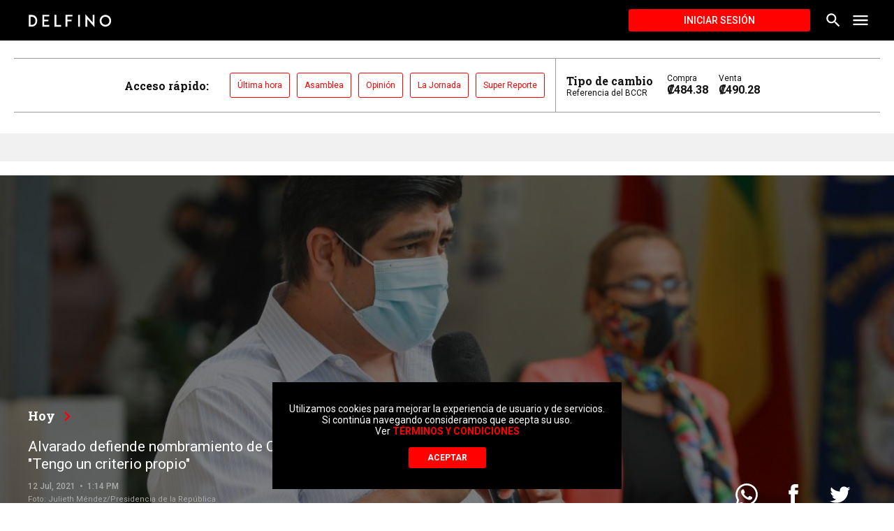

--- FILE ---
content_type: text/html; charset=utf-8
request_url: https://delfino.cr/2021/07/alvarado-defiende-nombramiento-de-otton-solis-en-la-ocde-tengo-un-criterio-propio
body_size: 23340
content:
<!DOCTYPE html><html lang="es"><head><script type="application/javascript" src="https://securepubads.g.doubleclick.net/tag/js/gpt.js" async=""></script><meta charSet="utf-8" class="next-head"/><meta name="viewport" content="initial-scale=1.0, width=device-width" class="next-head"/><link rel="icon" type="image/x-icon" href="/static/favicon.ico" class="next-head"/><link href="https://fonts.googleapis.com/css?family=Roboto+Slab:700|Roboto:400,500,700" rel="stylesheet" class="next-head"/><meta name="theme-color" content="#000000" class="next-head"/><meta name="msapplication-navbutton-color" content="#000000" class="next-head"/><meta name="apple-mobile-web-app-capable" content="yes" class="next-head"/><meta name="apple-mobile-web-app-status-bar-style" content="black" class="next-head"/><title class="next-head">Alvarado defiende nombramiento de Ottón Solís en la OCDE: &quot;Tengo un criterio propio&quot; - Delfino.cr</title><meta name="description" content="Periodismo independiente orientado a fortalecer la participación ciudadana y el control político" class="next-head"/><meta property="og:url" content="https://delfino.cr/2021/07/alvarado-defiende-nombramiento-de-otton-solis-en-la-ocde-tengo-un-criterio-propio" class="next-head"/><meta property="og:type" content="website" class="next-head"/><meta property="og:title" content="Alvarado defiende nombramiento de Ottón Solís en la OCDE: &quot;Tengo un criterio propio&quot;" class="next-head"/><meta property="og:description" content="Periodismo independiente orientado a fortalecer la participación ciudadana y el control político" class="next-head"/><meta property="og:image" content="https://d1qqtien6gys07.cloudfront.net/wp-content/uploads/2021/07/Reinicio-de-Curso-Lectivo_Escuela-Sarchi-Norte-Sarchi_Foto-Julieth-Mendez_12-7-2021-12-1024x683.jpg" class="next-head"/><meta name="twitter:card" content="summary_large_image" class="next-head"/><meta name="twitter:title" content="Alvarado defiende nombramiento de Ottón Solís en la OCDE: &quot;Tengo un criterio propio&quot;" class="next-head"/><meta name="twitter:image" content="https://d1qqtien6gys07.cloudfront.net/wp-content/uploads/2021/07/Reinicio-de-Curso-Lectivo_Escuela-Sarchi-Norte-Sarchi_Foto-Julieth-Mendez_12-7-2021-12-1024x683.jpg" class="next-head"/><meta name="twitter:site" content="@delfinocrc" class="next-head"/><meta name="twitter:description" content="Periodismo independiente orientado a fortalecer la participación ciudadana y el control político" class="next-head"/><meta name="twitter:creator" content="@delfinocrc" class="next-head"/><link rel="alternate" type="application/rss+xml" title="Delfino.cr Feed" href="https://delfino.cr/feed" class="next-head"/><link rel="canonical" href="https://delfino.cr/2021/07/alvarado-defiende-nombramiento-de-otton-solis-en-la-ocde-tengo-un-criterio-propio" class="next-head"/><script async="" src="https://platform.twitter.com/widgets.js" charSet="utf-8" class="next-head"></script><link rel="preload" href="/_next/static/g6D6yuW4uhIZScE29BHtX/pages/_post.js" as="script"/><link rel="preload" href="/_next/static/g6D6yuW4uhIZScE29BHtX/pages/_app.js" as="script"/><link rel="preload" href="/_next/static/runtime/webpack-0bb2a7e9ccb41a2a5d6b.js" as="script"/><link rel="preload" href="/_next/static/chunks/commons.51c673c23b52b46376f0.js" as="script"/><link rel="preload" href="/_next/static/runtime/main-d1b8e7abd637fc72076d.js" as="script"/></head><body><div id="__next"><style data-emotion-css="1pxfxho">html{position:relative;min-height:100%;color:#111111;background-color:white;}body{font-family:Roboto,helvetica,arial,sans-serif;margin:0;font-size:16px;-webkit-font-smoothing:antialiased;-moz-osx-font-smoothing:grayscale;padding-bottom:200px !important;color:#111111;width:100%;background-color:white;}@media (max-width:768px){body{padding-bottom:350px !important;}}iframe{border:none;}figure{margin-left:0;margin-right:0;}button{font-family:Roboto,helvetica,arial,sans-serif;}button:focus{outline:none;}textarea,input.text,input[type="text"],input[type="password"],input[type="button"],input[type="submit"],.input-checkbox{font-family:Roboto,helvetica,arial,sans-serif;-webkit-appearance:none;border-radius:0;}a{color:#FF0100;-webkit-text-decoration:none;text-decoration:none;font-weight:500;}.category a:hover{-webkit-text-decoration:none;text-decoration:none;}a:hover{-webkit-text-decoration:underline;text-decoration:underline;}blockquote{position:relative;padding:0 40px 0 60px;margin:40px 0;font-size:18px;font-style:italic;}blockquote:before{font-style:normal;position:absolute;color:#FF0100;font-size:120px;width:4rem;height:4rem;content:"“";left:0;top:-30px;}blockquote #in-content{display:none;}img{max-width:100%;height:auto;}p{word-break:break-word;}#nprogress{pointer-events:none;}#nprogress .bar{background:#FF0100;position:fixed;z-index:1031;top:0;left:0;width:100%;height:3px;}@media screen and (device-aspect-ratio:2/3){select,textarea,input[type="text"],input[type="password"],input[type="datetime"],input[type="datetime-local"],input[type="date"],input[type="month"],input[type="time"],input[type="week"],input[type="number"],input[type="email"],input[type="url"]{font-size:16px;}}@media screen and (device-aspect-ratio:40/71){select,textarea,input[type="text"],input[type="password"],input[type="datetime"],input[type="datetime-local"],input[type="date"],input[type="month"],input[type="time"],input[type="week"],input[type="number"],input[type="email"],input[type="url"]{font-size:16px;}}@media screen and (device-aspect-ratio:375/667){select,textarea,input[type="text"],input[type="password"],input[type="datetime"],input[type="datetime-local"],input[type="date"],input[type="month"],input[type="time"],input[type="week"],input[type="number"],input[type="email"],input[type="url"]{font-size:16px;}}@media screen and (device-aspect-ratio:9/16){select,textarea,input[type="text"],input[type="password"],input[type="datetime"],input[type="datetime-local"],input[type="date"],input[type="month"],input[type="time"],input[type="week"],input[type="number"],input[type="email"],input[type="url"]{font-size:16px;}}.swiper-pagination.swiper-pagination-bullets{max-width:1000px;bottom:10px;left:50% !important;-webkit-transform:translate(-50%);-ms-transform:translate(-50%);transform:translate(-50%);}.swiper-pagination.swiper-pagination-bullets>span{height:11px;width:11px;background-color:#263238;}.swiper-container{margin:0 auto;position:relative;overflow:hidden;list-style:none;padding:0;z-index:1;}.swiper-container-no-flexbox .swiper-slide{float:left;}.swiper-container-vertical>.swiper-wrapper{-webkit-box-orient:vertical;-webkit-box-direction:normal;-webkit-flex-direction:column;-ms-flex-direction:column;-webkit-flex-direction:column;-ms-flex-direction:column;flex-direction:column;}.swiper-wrapper{position:relative;width:100%;height:100%;z-index:1;display:-webkit-box;display:-webkit-flex;display:-ms-flexbox;display:-webkit-box;display:-webkit-flex;display:-ms-flexbox;display:flex;-webkit-transition-property:-webkit-transform;-webkit-transition-property:-webkit-transform;-webkit-transition-property:-webkit-transform;transition-property:-webkit-transform;-o-transition-property:transform;-webkit-transition-property:-webkit-transform;-webkit-transition-property:transform;transition-property:transform;-webkit-transition-property:-webkit-transform,-webkit-transform;-webkit-transition-property:transform,-webkit-transform;transition-property:transform,-webkit-transform;-webkit-box-sizing:content-box;box-sizing:content-box;}.swiper-container-android .swiper-slide,.swiper-wrapper{-webkit-transform:translate3d(0,0,0);-webkit-transform:translate3d(0,0,0);-ms-transform:translate3d(0,0,0);transform:translate3d(0,0,0);}.swiper-container-multirow>.swiper-wrapper{-webkit-flex-wrap:wrap;-ms-flex-wrap:wrap;-webkit-flex-wrap:wrap;-ms-flex-wrap:wrap;flex-wrap:wrap;}.swiper-container-free-mode>.swiper-wrapper{-webkit-transition-timing-function:ease-out;-o-transition-timing-function:ease-out;-webkit-transition-timing-function:ease-out;transition-timing-function:ease-out;margin:0 auto;}.swiper-slide{-webkit-flex-shrink:0;-ms-flex-negative:0;-webkit-flex-shrink:0;-ms-flex-negative:0;flex-shrink:0;width:100%;height:100%;position:relative;-webkit-transition-property:-webkit-transform;-webkit-transition-property:-webkit-transform;-webkit-transition-property:-webkit-transform;transition-property:-webkit-transform;-o-transition-property:transform;-webkit-transition-property:-webkit-transform;-webkit-transition-property:transform;transition-property:transform;-webkit-transition-property:-webkit-transform,-webkit-transform;-webkit-transition-property:transform,-webkit-transform;transition-property:transform,-webkit-transform;}.swiper-slide-invisible-blank{visibility:hidden;}.swiper-container-autoheight,.swiper-container-autoheight .swiper-slide{height:auto;}.swiper-container-autoheight .swiper-wrapper{-webkit-box-align:start;-webkit-align-items:flex-start;-ms-flex-align:start;-webkit-align-items:flex-start;-webkit-box-align:flex-start;-ms-flex-align:flex-start;align-items:flex-start;-webkit-transition-property:height,-webkit-transform;-webkit-transition-property:height,-webkit-transform;-webkit-transition-property:height,-webkit-transform;transition-property:height,-webkit-transform;-o-transition-property:transform,height;-webkit-transition-property:-webkit-transform,height;-webkit-transition-property:transform,height;transition-property:transform,height;-webkit-transition-property:-webkit-transform,height,-webkit-transform;-webkit-transition-property:transform,height,-webkit-transform;transition-property:transform,height,-webkit-transform;}.swiper-container-3d{-webkit-perspective:1200px;-webkit-perspective:1200px;-moz-perspective:1200px;-ms-perspective:1200px;perspective:1200px;}.swiper-container-3d .swiper-cube-shadow,.swiper-container-3d .swiper-slide,.swiper-container-3d .swiper-slide-shadow-bottom,.swiper-container-3d .swiper-slide-shadow-left,.swiper-container-3d .swiper-slide-shadow-right,.swiper-container-3d .swiper-slide-shadow-top,.swiper-container-3d .swiper-wrapper{-webkit-transform-style:preserve-3d;-webkit-transform-style:preserve-3d;-ms-transform-style:preserve-3d;transform-style:preserve-3d;}.swiper-container-3d .swiper-slide-shadow-bottom,.swiper-container-3d .swiper-slide-shadow-left,.swiper-container-3d .swiper-slide-shadow-right,.swiper-container-3d .swiper-slide-shadow-top{position:absolute;left:0;top:0;width:100%;height:100%;pointer-events:none;z-index:10;}.swiper-container-3d .swiper-slide-shadow-left{background-image:-webkit-gradient(linear,right top,left top,from(rgba(0,0,0,.5)),to(rgba(0,0,0,0)));background-image:-webkit-linear-gradient(right,rgba(0,0,0,.5),rgba(0,0,0,0));background-image:-o-linear-gradient(right,rgba(0,0,0,.5),rgba(0,0,0,0));background-image:linear-gradient(to left,rgba(0,0,0,.5),rgba(0,0,0,0));}.swiper-container-3d .swiper-slide-shadow-right{background-image:-webkit-gradient(linear,left top,right top,from(rgba(0,0,0,.5)),to(rgba(0,0,0,0)));background-image:-webkit-linear-gradient(left,rgba(0,0,0,.5),rgba(0,0,0,0));background-image:-o-linear-gradient(left,rgba(0,0,0,.5),rgba(0,0,0,0));background-image:linear-gradient(to right,rgba(0,0,0,.5),rgba(0,0,0,0));}.swiper-container-3d .swiper-slide-shadow-top{background-image:-webkit-gradient(linear,left bottom,left top,from(rgba(0,0,0,.5)),to(rgba(0,0,0,0)));background-image:-webkit-linear-gradient(bottom,rgba(0,0,0,.5),rgba(0,0,0,0));background-image:-o-linear-gradient(bottom,rgba(0,0,0,.5),rgba(0,0,0,0));background-image:linear-gradient(to top,rgba(0,0,0,.5),rgba(0,0,0,0));}.swiper-container-3d .swiper-slide-shadow-bottom{background-image:-webkit-gradient(linear,left top,left bottom,from(rgba(0,0,0,.5)),to(rgba(0,0,0,0)));background-image:-webkit-linear-gradient(top,rgba(0,0,0,.5),rgba(0,0,0,0));background-image:-o-linear-gradient(top,rgba(0,0,0,.5),rgba(0,0,0,0));background-image:linear-gradient(to bottom,rgba(0,0,0,.5),rgba(0,0,0,0));}.swiper-container-wp8-horizontal,.swiper-container-wp8-horizontal>.swiper-wrapper{-ms-touch-action:pan-y;touch-action:pan-y;}.swiper-container-wp8-vertical,.swiper-container-wp8-vertical>.swiper-wrapper{-ms-touch-action:pan-x;touch-action:pan-x;}.swiper-button-next,.swiper-button-prev{position:absolute;top:50%;width:27px;height:44px;margin-top:-22px;z-index:10;cursor:pointer;background-size:27px 44px;background-position:center;background-repeat:no-repeat;}.swiper-button-next.swiper-button-disabled,.swiper-button-prev.swiper-button-disabled{opacity:.35;cursor:auto;pointer-events:none;}.swiper-button-prev,.swiper-container-rtl .swiper-button-next{background-image:url("data:image/svg+xml;charset=utf-8,%3Csvg%20xmlns%3D'http%3A%2F%2Fwww.w3.org%2F2000%2Fsvg'%20viewBox%3D'0%200%2027%2044'%3E%3Cpath%20d%3D'M0%2C22L22%2C0l2.1%2C2.1L4.2%2C22l19.9%2C19.9L22%2C44L0%2C22L0%2C22L0%2C22z'%20fill%3D'%23007aff'%2F%3E%3C%2Fsvg%3E");left:10px;right:auto;}.swiper-button-next,.swiper-container-rtl .swiper-button-prev{background-image:url("data:image/svg+xml;charset=utf-8,%3Csvg%20xmlns%3D'http%3A%2F%2Fwww.w3.org%2F2000%2Fsvg'%20viewBox%3D'0%200%2027%2044'%3E%3Cpath%20d%3D'M27%2C22L27%2C22L5%2C44l-2.1-2.1L22.8%2C22L2.9%2C2.1L5%2C0L27%2C22L27%2C22z'%20fill%3D'%23007aff'%2F%3E%3C%2Fsvg%3E");right:10px;left:auto;}.swiper-button-prev.swiper-button-white,.swiper-container-rtl .swiper-button-next.swiper-button-white{background-image:url("data:image/svg+xml;charset=utf-8,%3Csvg%20xmlns%3D'http%3A%2F%2Fwww.w3.org%2F2000%2Fsvg'%20viewBox%3D'0%200%2027%2044'%3E%3Cpath%20d%3D'M0%2C22L22%2C0l2.1%2C2.1L4.2%2C22l19.9%2C19.9L22%2C44L0%2C22L0%2C22L0%2C22z'%20fill%3D'%23ffffff'%2F%3E%3C%2Fsvg%3E");}.swiper-button-next.swiper-button-white,.swiper-container-rtl .swiper-button-prev.swiper-button-white{background-image:url("data:image/svg+xml;charset=utf-8,%3Csvg%20xmlns%3D'http%3A%2F%2Fwww.w3.org%2F2000%2Fsvg'%20viewBox%3D'0%200%2027%2044'%3E%3Cpath%20d%3D'M27%2C22L27%2C22L5%2C44l-2.1-2.1L22.8%2C22L2.9%2C2.1L5%2C0L27%2C22L27%2C22z'%20fill%3D'%23ffffff'%2F%3E%3C%2Fsvg%3E");}.swiper-button-prev.swiper-button-black,.swiper-container-rtl .swiper-button-next.swiper-button-black{background-image:url("data:image/svg+xml;charset=utf-8,%3Csvg%20xmlns%3D'http%3A%2F%2Fwww.w3.org%2F2000%2Fsvg'%20viewBox%3D'0%200%2027%2044'%3E%3Cpath%20d%3D'M0%2C22L22%2C0l2.1%2C2.1L4.2%2C22l19.9%2C19.9L22%2C44L0%2C22L0%2C22L0%2C22z'%20fill%3D'%23000000'%2F%3E%3C%2Fsvg%3E");}.swiper-button-next.swiper-button-black,.swiper-container-rtl .swiper-button-prev.swiper-button-black{background-image:url("data:image/svg+xml;charset=utf-8,%3Csvg%20xmlns%3D'http%3A%2F%2Fwww.w3.org%2F2000%2Fsvg'%20viewBox%3D'0%200%2027%2044'%3E%3Cpath%20d%3D'M27%2C22L27%2C22L5%2C44l-2.1-2.1L22.8%2C22L2.9%2C2.1L5%2C0L27%2C22L27%2C22z'%20fill%3D'%23000000'%2F%3E%3C%2Fsvg%3E");}.swiper-button-lock{display:none;}.swiper-pagination{position:absolute;text-align:center;-webkit-transition:.3s opacity;-o-transition:.3s opacity;-webkit-transition:.3s opacity;transition:.3s opacity;-webkit-transform:translate3d(0,0,0);-webkit-transform:translate3d(0,0,0);-ms-transform:translate3d(0,0,0);transform:translate3d(0,0,0);z-index:10;}.swiper-pagination.swiper-pagination-hidden{opacity:0;}.swiper-container-horizontal>.swiper-pagination-bullets,.swiper-pagination-custom,.swiper-pagination-fraction{bottom:10px;left:0;width:100%;}.swiper-pagination-bullets-dynamic{overflow:hidden;font-size:0;}.swiper-pagination-bullets-dynamic .swiper-pagination-bullet{-webkit-transform:scale(.33);-ms-transform:scale(.33);-webkit-transform:scale(.33);-ms-transform:scale(.33);transform:scale(.33);position:relative;}.swiper-pagination-bullets-dynamic .swiper-pagination-bullet-active{-webkit-transform:scale(1);-ms-transform:scale(1);-webkit-transform:scale(1);-ms-transform:scale(1);transform:scale(1);}.swiper-pagination-bullets-dynamic .swiper-pagination-bullet-active-main{-webkit-transform:scale(1);-ms-transform:scale(1);-webkit-transform:scale(1);-ms-transform:scale(1);transform:scale(1);}.swiper-pagination-bullets-dynamic .swiper-pagination-bullet-active-prev{-webkit-transform:scale(.66);-ms-transform:scale(.66);-webkit-transform:scale(.66);-ms-transform:scale(.66);transform:scale(.66);}.swiper-pagination-bullets-dynamic .swiper-pagination-bullet-active-prev-prev{-webkit-transform:scale(.33);-ms-transform:scale(.33);-webkit-transform:scale(.33);-ms-transform:scale(.33);transform:scale(.33);}.swiper-pagination-bullets-dynamic .swiper-pagination-bullet-active-next{-webkit-transform:scale(.66);-ms-transform:scale(.66);-webkit-transform:scale(.66);-ms-transform:scale(.66);transform:scale(.66);}.swiper-pagination-bullets-dynamic .swiper-pagination-bullet-active-next-next{-webkit-transform:scale(.33);-ms-transform:scale(.33);-webkit-transform:scale(.33);-ms-transform:scale(.33);transform:scale(.33);}.swiper-pagination-bullet{width:8px;height:8px;display:inline-block;border-radius:100%;background:#000;opacity:.2;}button.swiper-pagination-bullet{border:none;margin:0;padding:0;-webkit-box-shadow:none;box-shadow:none;-webkit-appearance:none;-moz-appearance:none;-webkit-appearance:none;-moz-appearance:none;appearance:none;}.swiper-pagination-clickable .swiper-pagination-bullet{cursor:pointer;}.swiper-pagination-bullet-active{opacity:1;background:#007aff;}.swiper-container-vertical>.swiper-pagination-bullets{right:10px;top:50%;-webkit-transform:translate3d(0,-50%,0);-webkit-transform:translate3d(0,-50%,0);-ms-transform:translate3d(0,-50%,0);transform:translate3d(0,-50%,0);}.swiper-container-vertical>.swiper-pagination-bullets .swiper-pagination-bullet{margin:6px 0;display:block;}.swiper-container-vertical>.swiper-pagination-bullets.swiper-pagination-bullets-dynamic{top:50%;-webkit-transform:translateY(-50%);-ms-transform:translateY(-50%);-webkit-transform:translateY(-50%);-ms-transform:translateY(-50%);transform:translateY(-50%);width:8px;}.swiper-container-vertical>.swiper-pagination-bullets.swiper-pagination-bullets-dynamic .swiper-pagination-bullet{display:inline-block;-webkit-transition:.2s top,.2s -webkit-transform;-webkit-transition:.2s top,.2s -webkit-transform;-webkit-transition:.2s top,.2s -webkit-transform;transition:.2s top,.2s -webkit-transform;-o-transition:.2s transform,.2s top;-webkit-transition:.2s -webkit-transform,.2s top;-webkit-transition:.2s transform,.2s top;transition:.2s transform,.2s top;-webkit-transition:.2s -webkit-transform,.2s top,.2s -webkit-transform;-webkit-transition:.2s transform,.2s top,.2s -webkit-transform;transition:.2s transform,.2s top,.2s -webkit-transform;}.swiper-container-horizontal>.swiper-pagination-bullets .swiper-pagination-bullet{margin:0 4px;}.swiper-container-horizontal>.swiper-pagination-bullets.swiper-pagination-bullets-dynamic{left:50%;-webkit-transform:translateX(-50%);-ms-transform:translateX(-50%);-webkit-transform:translateX(-50%);-ms-transform:translateX(-50%);transform:translateX(-50%);white-space:nowrap;}.swiper-container-horizontal>.swiper-pagination-bullets.swiper-pagination-bullets-dynamic .swiper-pagination-bullet{-webkit-transition:.2s left,.2s -webkit-transform;-webkit-transition:.2s left,.2s -webkit-transform;-webkit-transition:.2s left,.2s -webkit-transform;transition:.2s left,.2s -webkit-transform;-o-transition:.2s transform,.2s left;-webkit-transition:.2s -webkit-transform,.2s left;-webkit-transition:.2s transform,.2s left;transition:.2s transform,.2s left;-webkit-transition:.2s -webkit-transform,.2s left,.2s -webkit-transform;-webkit-transition:.2s transform,.2s left,.2s -webkit-transform;transition:.2s transform,.2s left,.2s -webkit-transform;}.swiper-container-horizontal.swiper-container-rtl>.swiper-pagination-bullets-dynamic .swiper-pagination-bullet{-webkit-transition:.2s right,.2s -webkit-transform;-webkit-transition:.2s right,.2s -webkit-transform;-webkit-transition:.2s right,.2s -webkit-transform;transition:.2s right,.2s -webkit-transform;-o-transition:.2s transform,.2s right;-webkit-transition:.2s -webkit-transform,.2s right;-webkit-transition:.2s transform,.2s right;transition:.2s transform,.2s right;-webkit-transition:.2s -webkit-transform,.2s right,.2s -webkit-transform;-webkit-transition:.2s transform,.2s right,.2s -webkit-transform;transition:.2s transform,.2s right,.2s -webkit-transform;}.swiper-pagination-progressbar{background:rgba(0,0,0,.25);position:absolute;}.swiper-pagination-progressbar .swiper-pagination-progressbar-fill{background:#007aff;position:absolute;left:0;top:0;width:100%;height:100%;-webkit-transform:scale(0);-ms-transform:scale(0);-webkit-transform:scale(0);-ms-transform:scale(0);transform:scale(0);-webkit-transform-origin:left top;-ms-transform-origin:left top;-webkit-transform-origin:left top;-ms-transform-origin:left top;transform-origin:left top;}.swiper-container-rtl .swiper-pagination-progressbar .swiper-pagination-progressbar-fill{-webkit-transform-origin:right top;-ms-transform-origin:right top;-webkit-transform-origin:right top;-ms-transform-origin:right top;transform-origin:right top;}.swiper-container-horizontal>.swiper-pagination-progressbar,.swiper-container-vertical>.swiper-pagination-progressbar.swiper-pagination-progressbar-opposite{width:100%;height:4px;left:0;top:0;}.swiper-container-horizontal>.swiper-pagination-progressbar.swiper-pagination-progressbar-opposite,.swiper-container-vertical>.swiper-pagination-progressbar{width:4px;height:100%;left:0;top:0;}.swiper-pagination-white .swiper-pagination-bullet-active{background:#fff;}.swiper-pagination-progressbar.swiper-pagination-white{background:rgba(255,255,255,.25);}.swiper-pagination-progressbar.swiper-pagination-white .swiper-pagination-progressbar-fill{background:#fff;}.swiper-pagination-black .swiper-pagination-bullet-active{background:#000;}.swiper-pagination-progressbar.swiper-pagination-black{background:rgba(0,0,0,.25);}.swiper-pagination-progressbar.swiper-pagination-black .swiper-pagination-progressbar-fill{background:#000;}.swiper-pagination-lock{display:none;}.swiper-scrollbar{border-radius:10px;position:relative;-ms-touch-action:none;background:rgba(0,0,0,.1);}.swiper-container-horizontal>.swiper-scrollbar{position:absolute;left:1%;bottom:3px;z-index:50;height:5px;width:98%;}.swiper-container-vertical>.swiper-scrollbar{position:absolute;right:3px;top:1%;z-index:50;width:5px;height:98%;}.swiper-scrollbar-drag{height:100%;width:100%;position:relative;background:rgba(0,0,0,.5);border-radius:10px;left:0;top:0;}.swiper-scrollbar-cursor-drag{cursor:move;}.swiper-scrollbar-lock{display:none;}.swiper-zoom-container{width:100%;height:100%;display:-webkit-box;display:-webkit-flex;display:-ms-flexbox;display:-webkit-box;display:-webkit-flex;display:-ms-flexbox;display:flex;-webkit-box-pack:center;-webkit-justify-content:center;-ms-flex-pack:center;-webkit-box-pack:center;-webkit-justify-content:center;-ms-flex-pack:center;justify-content:center;-webkit-box-align:center;-webkit-align-items:center;-ms-flex-align:center;-webkit-align-items:center;-webkit-box-align:center;-ms-flex-align:center;align-items:center;text-align:center;}.swiper-zoom-container>canvas,.swiper-zoom-container>img,.swiper-zoom-container>svg{max-width:100%;max-height:100%;-o-object-fit:contain;object-fit:contain;}.swiper-slide-zoomed{cursor:move;}.swiper-lazy-preloader{width:42px;height:42px;position:absolute;left:50%;top:50%;margin-left:-21px;margin-top:-21px;z-index:10;-webkit-transform-origin:50%;-ms-transform-origin:50%;-webkit-transform-origin:50%;-ms-transform-origin:50%;transform-origin:50%;-webkit-animation:swiper-preloader-spin 1s steps(12,end) infinite;-webkit-animation:swiper-preloader-spin 1s steps(12,end) infinite;animation:swiper-preloader-spin 1s steps(12,end) infinite;}.swiper-lazy-preloader:after{display:block;content:'';width:100%;height:100%;background-image:url("data:image/svg+xml;charset=utf-8,%3Csvg%20viewBox%3D'0%200%20120%20120'%20xmlns%3D'http%3A%2F%2Fwww.w3.org%2F2000%2Fsvg'%20xmlns%3Axlink%3D'http%3A%2F%2Fwww.w3.org%2F1999%2Fxlink'%3E%3Cdefs%3E%3Cline%20id%3D'l'%20x1%3D'60'%20x2%3D'60'%20y1%3D'7'%20y2%3D'27'%20stroke%3D'%236c6c6c'%20stroke-width%3D'11'%20stroke-linecap%3D'round'%2F%3E%3C%2Fdefs%3E%3Cg%3E%3Cuse%20xlink%3Ahref%3D'%23l'%20opacity%3D'.27'%2F%3E%3Cuse%20xlink%3Ahref%3D'%23l'%20opacity%3D'.27'%20transform%3D'rotate(30%2060%2C60)'%2F%3E%3Cuse%20xlink%3Ahref%3D'%23l'%20opacity%3D'.27'%20transform%3D'rotate(60%2060%2C60)'%2F%3E%3Cuse%20xlink%3Ahref%3D'%23l'%20opacity%3D'.27'%20transform%3D'rotate(90%2060%2C60)'%2F%3E%3Cuse%20xlink%3Ahref%3D'%23l'%20opacity%3D'.27'%20transform%3D'rotate(120%2060%2C60)'%2F%3E%3Cuse%20xlink%3Ahref%3D'%23l'%20opacity%3D'.27'%20transform%3D'rotate(150%2060%2C60)'%2F%3E%3Cuse%20xlink%3Ahref%3D'%23l'%20opacity%3D'.37'%20transform%3D'rotate(180%2060%2C60)'%2F%3E%3Cuse%20xlink%3Ahref%3D'%23l'%20opacity%3D'.46'%20transform%3D'rotate(210%2060%2C60)'%2F%3E%3Cuse%20xlink%3Ahref%3D'%23l'%20opacity%3D'.56'%20transform%3D'rotate(240%2060%2C60)'%2F%3E%3Cuse%20xlink%3Ahref%3D'%23l'%20opacity%3D'.66'%20transform%3D'rotate(270%2060%2C60)'%2F%3E%3Cuse%20xlink%3Ahref%3D'%23l'%20opacity%3D'.75'%20transform%3D'rotate(300%2060%2C60)'%2F%3E%3Cuse%20xlink%3Ahref%3D'%23l'%20opacity%3D'.85'%20transform%3D'rotate(330%2060%2C60)'%2F%3E%3C%2Fg%3E%3C%2Fsvg%3E");background-position:50%;background-size:100%;background-repeat:no-repeat;}.swiper-lazy-preloader:after .swiper-lazy-preloader-white:after{background-image:url("data:image/svg+xml;charset=utf-8,%3Csvg%20viewBox%3D'0%200%20120%20120'%20xmlns%3D'http%3A%2F%2Fwww.w3.org%2F2000%2Fsvg'%20xmlns%3Axlink%3D'http%3A%2F%2Fwww.w3.org%2F1999%2Fxlink'%3E%3Cdefs%3E%3Cline%20id%3D'l'%20x1%3D'60'%20x2%3D'60'%20y1%3D'7'%20y2%3D'27'%20stroke%3D'%23fff'%20stroke-width%3D'11'%20stroke-linecap%3D'round'%2F%3E%3C%2Fdefs%3E%3Cg%3E%3Cuse%20xlink%3Ahref%3D'%23l'%20opacity%3D'.27'%2F%3E%3Cuse%20xlink%3Ahref%3D'%23l'%20opacity%3D'.27'%20transform%3D'rotate(30%2060%2C60)'%2F%3E%3Cuse%20xlink%3Ahref%3D'%23l'%20opacity%3D'.27'%20transform%3D'rotate(60%2060%2C60)'%2F%3E%3Cuse%20xlink%3Ahref%3D'%23l'%20opacity%3D'.27'%20transform%3D'rotate(90%2060%2C60)'%2F%3E%3Cuse%20xlink%3Ahref%3D'%23l'%20opacity%3D'.27'%20transform%3D'rotate(120%2060%2C60)'%2F%3E%3Cuse%20xlink%3Ahref%3D'%23l'%20opacity%3D'.27'%20transform%3D'rotate(150%2060%2C60)'%2F%3E%3Cuse%20xlink%3Ahref%3D'%23l'%20opacity%3D'.37'%20transform%3D'rotate(180%2060%2C60)'%2F%3E%3Cuse%20xlink%3Ahref%3D'%23l'%20opacity%3D'.46'%20transform%3D'rotate(210%2060%2C60)'%2F%3E%3Cuse%20xlink%3Ahref%3D'%23l'%20opacity%3D'.56'%20transform%3D'rotate(240%2060%2C60)'%2F%3E%3Cuse%20xlink%3Ahref%3D'%23l'%20opacity%3D'.66'%20transform%3D'rotate(270%2060%2C60)'%2F%3E%3Cuse%20xlink%3Ahref%3D'%23l'%20opacity%3D'.75'%20transform%3D'rotate(300%2060%2C60)'%2F%3E%3Cuse%20xlink%3Ahref%3D'%23l'%20opacity%3D'.85'%20transform%3D'rotate(330%2060%2C60)'%2F%3E%3C%2Fg%3E%3C%2Fsvg%3E");}@-webkit-keyframes swiper-preloader-spin{.swiper-lazy-preloader:after .swiper-lazy-preloader-white:after 100%{-webkit-transform:rotate(360deg);-webkit-transform:rotate(360deg);-ms-transform:rotate(360deg);transform:rotate(360deg);}}@-webkit-keyframes swiper-preloader-spin{100%{-webkit-transform:rotate(360deg);-webkit-transform:rotate(360deg);-ms-transform:rotate(360deg);transform:rotate(360deg);}}@keyframes swiper-preloader-spin{100%{-webkit-transform:rotate(360deg);-webkit-transform:rotate(360deg);-ms-transform:rotate(360deg);transform:rotate(360deg);}}.swiper-lazy-preloader:after .swiper-lazy-preloader-white:after .swiper-container .swiper-notification{position:absolute;left:0;top:0;pointer-events:none;opacity:0;z-index:-1000;}.swiper-lazy-preloader:after .swiper-lazy-preloader-white:after .swiper-container-fade.swiper-container-free-mode .swiper-slide{-webkit-transition-timing-function:ease-out;-o-transition-timing-function:ease-out;-webkit-transition-timing-function:ease-out;transition-timing-function:ease-out;}.swiper-lazy-preloader:after .swiper-lazy-preloader-white:after .swiper-container-fade .swiper-slide{pointer-events:none;-webkit-transition-property:opacity;-o-transition-property:opacity;-webkit-transition-property:opacity;transition-property:opacity;}.swiper-lazy-preloader:after .swiper-lazy-preloader-white:after .swiper-container-fade .swiper-slide .swiper-slide{pointer-events:none;}.swiper-lazy-preloader:after .swiper-lazy-preloader-white:after .swiper-container-fade .swiper-slide-active,.swiper-lazy-preloader:after .swiper-lazy-preloader-white:after .swiper-container-fade .swiper-slide-active .swiper-slide-active{pointer-events:auto;}.swiper-lazy-preloader:after .swiper-lazy-preloader-white:after .swiper-container-cube{overflow:visible;}.swiper-lazy-preloader:after .swiper-lazy-preloader-white:after .swiper-container-cube .swiper-slide{pointer-events:none;-webkit-backface-visibility:hidden;-webkit-backface-visibility:hidden;backface-visibility:hidden;z-index:1;visibility:hidden;-webkit-transform-origin:0 0;-ms-transform-origin:0 0;-webkit-transform-origin:0 0;-ms-transform-origin:0 0;transform-origin:0 0;width:100%;height:100%;}.swiper-lazy-preloader:after .swiper-lazy-preloader-white:after .swiper-container-cube .swiper-slide .swiper-slide{pointer-events:none;}.swiper-lazy-preloader:after .swiper-lazy-preloader-white:after .swiper-container-cube.swiper-container-rtl .swiper-slide{-webkit-transform-origin:100% 0;-ms-transform-origin:100% 0;-webkit-transform-origin:100% 0;-ms-transform-origin:100% 0;transform-origin:100% 0;}.swiper-lazy-preloader:after .swiper-lazy-preloader-white:after .swiper-container-cube .swiper-slide-active,.swiper-lazy-preloader:after .swiper-lazy-preloader-white:after .swiper-container-cube .swiper-slide-active .swiper-slide-active{pointer-events:auto;}.swiper-lazy-preloader:after .swiper-lazy-preloader-white:after .swiper-container-cube .swiper-slide-active,.swiper-lazy-preloader:after .swiper-lazy-preloader-white:after .swiper-container-cube .swiper-slide-next,.swiper-lazy-preloader:after .swiper-lazy-preloader-white:after .swiper-container-cube .swiper-slide-next+.swiper-slide,.swiper-lazy-preloader:after .swiper-lazy-preloader-white:after .swiper-container-cube .swiper-slide-prev{pointer-events:auto;visibility:visible;}.swiper-lazy-preloader:after .swiper-lazy-preloader-white:after .swiper-container-cube .swiper-slide-shadow-bottom,.swiper-lazy-preloader:after .swiper-lazy-preloader-white:after .swiper-container-cube .swiper-slide-shadow-left,.swiper-lazy-preloader:after .swiper-lazy-preloader-white:after .swiper-container-cube .swiper-slide-shadow-right,.swiper-lazy-preloader:after .swiper-lazy-preloader-white:after .swiper-container-cube .swiper-slide-shadow-top{z-index:0;-webkit-backface-visibility:hidden;-webkit-backface-visibility:hidden;backface-visibility:hidden;}.swiper-lazy-preloader:after .swiper-lazy-preloader-white:after .swiper-container-cube .swiper-cube-shadow{position:absolute;left:0;bottom:0;width:100%;height:100%;background:#000;opacity:.6;-webkit-filter:blur(50px);-webkit-filter:blur(50px);filter:blur(50px);z-index:0;}.swiper-lazy-preloader:after .swiper-lazy-preloader-white:after .swiper-container-flip{overflow:visible;}.swiper-lazy-preloader:after .swiper-lazy-preloader-white:after .swiper-container-flip .swiper-slide{pointer-events:none;-webkit-backface-visibility:hidden;-webkit-backface-visibility:hidden;backface-visibility:hidden;z-index:1;}.swiper-lazy-preloader:after .swiper-lazy-preloader-white:after .swiper-container-flip .swiper-slide .swiper-slide{pointer-events:none;}.swiper-lazy-preloader:after .swiper-lazy-preloader-white:after .swiper-container-flip .swiper-slide-active,.swiper-lazy-preloader:after .swiper-lazy-preloader-white:after .swiper-container-flip .swiper-slide-active .swiper-slide-active{pointer-events:auto;}.swiper-lazy-preloader:after .swiper-lazy-preloader-white:after .swiper-container-flip .swiper-slide-shadow-bottom,.swiper-lazy-preloader:after .swiper-lazy-preloader-white:after .swiper-container-flip .swiper-slide-shadow-left,.swiper-lazy-preloader:after .swiper-lazy-preloader-white:after .swiper-container-flip .swiper-slide-shadow-right,.swiper-lazy-preloader:after .swiper-lazy-preloader-white:after .swiper-container-flip .swiper-slide-shadow-top{z-index:0;-webkit-backface-visibility:hidden;-webkit-backface-visibility:hidden;backface-visibility:hidden;}.swiper-lazy-preloader:after .swiper-lazy-preloader-white:after .swiper-container-coverflow .swiper-wrapper{-ms-perspective:1200px;}</style><style data-emotion-css="asqmjz">.css-asqmjz{display:-webkit-box;display:-webkit-flex;display:-ms-flexbox;display:flex;-webkit-align-items:center;-webkit-box-align:center;-ms-flex-align:center;align-items:center;-webkit-box-pack:center;-webkit-justify-content:center;-ms-flex-pack:center;justify-content:center;z-index:100;width:100%;position:fixed;top:0;-webkit-transition:all 0.3s ease;transition:all 0.3s ease;background-color:rgba(0,0,0,0.9);}</style><div class="css-asqmjz"><style data-emotion-css="wpxcht">.css-wpxcht{display:-webkit-box;display:-webkit-flex;display:-ms-flexbox;display:flex;-webkit-align-items:center;-webkit-box-align:center;-ms-flex-align:center;align-items:center;-webkit-box-pack:justify;-webkit-justify-content:space-between;-ms-flex-pack:justify;justify-content:space-between;padding:10px 40px;box-sizing:border-box;max-width:1440px;min-height:58px;-webkit-flex:1;-ms-flex:1;flex:1;}@media (max-width:768px){.css-wpxcht{padding:10px;}}</style><div class="css-wpxcht"><a href="/"><style data-emotion-css="2czwyw">.css-2czwyw{display:inline-block;position:relative;vertical-align:middle;fill:currentColor;width:120px;cursor:pointer;color:white;}@media (max-width:425px){.css-2czwyw{max-width:100px;}}</style><svg viewBox="0 0 117 20" class="css-2czwyw"><path d="M12.9,10.2c0,2.3-0.7,4.2-2,5.6c-0.7,0.8-1.6,1.4-2.6,1.8c-1,0.4-2.2,0.6-3.5,0.6h-3H1.1V2.2h2.5h1.3c1.3,0,2.5,0.2,3.5,0.6c1,0.4,1.9,1,2.6,1.8C12.3,6,12.9,7.9,12.9,10.2 M10.4,10.2c0-1.6-0.5-3-1.3-3.9c-1-1.1-2.4-1.6-4.2-1.6H3.6v11.1h1.3c1.9,0,3.3-0.5,4.2-1.6C10,13.2,10.4,11.8,10.4,10.2"></path><polygon points="22.6,8.7 28.5,8.7 28.5,11 22.6,11 22.6,16 29.7,16 29.7,18.3 22.6,18.3 20.1,18.3 20.1,2.2 22.6,2.2 29.7,2.2 29.7,4.4 22.6,4.4 "></polygon><polygon points="46.3,18.3 39.5,18.3 37.1,18.3 37.1,2.2 39.6,2.2 39.6,16 46.3,16 "></polygon><polygon points="55,8.7 60.9,8.7 60.9,11 55,11 55,18.3 52.5,18.3 52.5,2.2 55,2.2 62.2,2.2 62.2,4.4 55,4.4 "></polygon><rect x="70.1" y="2.2" width="2.5" height="16.1"></rect><polygon points="82.9,7.9 82.9,18.3 80.3,18.3 80.3,1.4 90.5,12.5 90.5,2.2 93,2.2 93,19 "></polygon><path d="M105.1,17.6c-1-0.4-1.8-1-2.6-1.7c-0.7-0.7-1.3-1.6-1.7-2.6c-0.4-1-0.6-2-0.6-3.1c0-1.1,0.2-2.1,0.6-3.1c0.4-1,1-1.8,1.7-2.6c0.7-0.7,1.6-1.3,2.6-1.7c1-0.4,2-0.6,3.1-0.6c1.1,0,2.1,0.2,3.1,0.6c1,0.4,1.8,1,2.6,1.7c0.7,0.8,1.3,1.6,1.7,2.6c0.4,1,0.6,2.1,0.6,3.1c0,1.1-0.2,2.1-0.6,3.1c-0.4,1-1,1.8-1.7,2.6c-0.8,0.7-1.6,1.3-2.6,1.7c-1,0.4-2.1,0.6-3.1,0.6C107.2,18.3,106.1,18.1,105.1,17.6 M104.3,6.3c-1,1-1.6,2.4-1.6,3.9c0,1.5,0.6,2.9,1.6,3.9c1,1,2.4,1.6,3.9,1.6c1.5,0,2.9-0.6,3.9-1.6c1-1,1.6-2.4,1.6-3.9c0-1.5-0.6-2.9-1.6-3.9c-1-1-2.4-1.6-3.9-1.6C106.8,4.7,105.4,5.3,104.3,6.3"></path></svg></a><style data-emotion-css="k008qs">.css-k008qs{display:-webkit-box;display:-webkit-flex;display:-ms-flexbox;display:flex;}</style><div class="css-k008qs"><style data-emotion-css="gukgb0">.css-gukgb0{display:-webkit-box;display:-webkit-flex;display:-ms-flexbox;display:flex;-webkit-align-items:center;-webkit-box-align:center;-ms-flex-align:center;align-items:center;-webkit-box-pack:justify;-webkit-justify-content:space-between;-ms-flex-pack:justify;justify-content:space-between;top:1px;width:340px;}@media (max-width:768px){.css-gukgb0{width:auto;}}</style><div class="css-gukgb0"><style data-emotion-css="ks5lxo">.css-ks5lxo{background-color:#FF0100;color:white;-webkit-text-decoration:none;text-decoration:none;display:inline-block;text-align:center;font-size:14px;text-transform:uppercase;border-radius:3px;cursor:pointer;font-weight:500;margin:0;-webkit-transition:all .3s cubic-bezier(.34,.11,.2,1);transition:all .3s cubic-bezier(.34,.11,.2,1);padding:6px 25px;border:2px solid #FF0100;min-width:260px;}.css-ks5lxo:focus{outline:none;}.css-ks5lxo:disabled{opacity:0.3;cursor:not-allowed;}.css-ks5lxo:hover:enabled{background-color:#d63a2f;border-color:#d63a2f;}@media (max-width:768px){.css-ks5lxo{min-width:200px;}}@media (max-width:525px){.css-ks5lxo{min-width:auto;font-size:12px;padding:7px 12px;}}@media (max-width:435px){.css-ks5lxo{padding:7px 3px;}}</style><button class="css-ks5lxo">Iniciar Sesión</button><style data-emotion-css="uwgo2c">.css-uwgo2c{display:-webkit-box;display:-webkit-flex;display:-ms-flexbox;display:flex;-webkit-align-items:center;-webkit-box-align:center;-ms-flex-align:center;align-items:center;-webkit-box-pack:center;-webkit-justify-content:center;-ms-flex-pack:center;justify-content:center;cursor:pointer;position:relative;}</style><div class="css-uwgo2c"><style data-emotion-css="193lw9t">.css-193lw9t{display:inline-block;position:relative;vertical-align:middle;fill:white;width:26px;margin-left:20px;}</style><svg viewBox="0 0 24 24" class="css-193lw9t"><path d="M15.5 14h-.79l-.28-.27C15.41 12.59 16 11.11 16 9.5 16 5.91 13.09 3 9.5 3S3 5.91 3 9.5 5.91 16 9.5 16c1.61 0 3.09-.59 4.23-1.57l.27.28v.79l5 4.99L20.49 19l-4.99-5zm-6 0C7.01 14 5 11.99 5 9.5S7.01 5 9.5 5 14 7.01 14 9.5 11.99 14 9.5 14z"></path></svg></div><div class="css-uwgo2c"><style data-emotion-css="wiqujo">.css-wiqujo{display:inline-block;position:relative;vertical-align:middle;fill:white;width:28px;margin-left:12px;height:28px;}</style><svg viewBox="0 0 24 24" class="css-wiqujo"><path d="M3 18v-2h18v2Zm0-5v-2h18v2Zm0-5V6h18v2Z"></path></svg></div></div></div></div></div><style data-emotion-css="firh3v">.css-firh3v{background-color:black;min-height:58px;}</style><div class="css-firh3v"></div><style data-emotion-css="1w159ac">.css-1w159ac{max-width:1440px;padding:10px 20px;box-sizing:border-box;margin:auto;}.css-1w159ac a{color:black;}.css-1w159ac a:hover{-webkit-text-decoration:none;text-decoration:none;}@media (max-width:960px){.css-1w159ac{max-width:634px;padding:10px 0;}}</style><div class="css-1w159ac"><style data-emotion-css="7n854n">.css-7n854n{display:-webkit-box;display:-webkit-flex;display:-ms-flexbox;display:flex;-webkit-align-items:center;-webkit-box-align:center;-ms-flex-align:center;align-items:center;-webkit-box-pack:center;-webkit-justify-content:center;-ms-flex-pack:center;justify-content:center;margin-top:15px;margin-bottom:15px;border-top:1px solid #999999;border-bottom:1px solid #999999;}@media (max-width:960px){.css-7n854n{-webkit-flex-direction:column;-ms-flex-direction:column;flex-direction:column;}}</style><div class="css-7n854n"><style data-emotion-css="y9mzur">.css-y9mzur{display:-webkit-box;display:-webkit-flex;display:-ms-flexbox;display:flex;-webkit-align-items:center;-webkit-box-align:center;-ms-flex-align:center;align-items:center;-webkit-box-pack:center;-webkit-justify-content:center;-ms-flex-pack:center;justify-content:center;padding:20px 0;padding-right:15px;margin-right:15px;border-right:1px solid #999999;white-space:nowrap;-webkit-scrollbar-width:none;-moz-scrollbar-width:none;-ms-scrollbar-width:none;scrollbar-width:none;overflow-x:auto;}.css-y9mzur::-webkit-scrollbar{display:none;}@media (max-width:960px){.css-y9mzur{width:100%;border-bottom:1px solid #999999;border-right:none;margin-right:0;padding:15px 0;-webkit-box-pack:start;-webkit-justify-content:flex-start;-ms-flex-pack:start;justify-content:flex-start;}}</style><div class="css-y9mzur"><style data-emotion-css="140lpg">.css-140lpg{font-weight:900;margin-top:0;font-size:16px;margin:0 20px 0 0;font-family:Roboto Slab,helvetica,arial,sans-serif;}@media (max-width:768px){.css-140lpg{display:none;}}</style><p class="css-140lpg">Acceso rápido: </p><div class="css-0"><a href="/hoy"><style data-emotion-css="bmds9y">.css-bmds9y{background-color:transparent;color:#FF0100;-webkit-text-decoration:none;text-decoration:none;display:inline-block;text-align:center;font-size:12px;text-transform:none;border-radius:3px;cursor:pointer;font-weight:400;margin:0;-webkit-transition:all .3s cubic-bezier(.34,.11,.2,1);transition:all .3s cubic-bezier(.34,.11,.2,1);padding:10px;border:2px solid #FF0100;margin-left:10px;margin-right:10px;border-color:#FF0100;border-width:1px;}.css-bmds9y:focus{outline:none;}.css-bmds9y:disabled{opacity:0.3;cursor:not-allowed;}.css-bmds9y:hover:enabled{background-color:#d63a2f;border-color:#d63a2f;color:white;}@media (max-width:768px){.css-bmds9y{font-size:14px;margin-right:10px;}}</style><button class="css-bmds9y">Última hora</button></a></div><div class="css-0"><a href="/asamblea"><style data-emotion-css="1tf1uw7">.css-1tf1uw7{background-color:transparent;color:#FF0100;-webkit-text-decoration:none;text-decoration:none;display:inline-block;text-align:center;font-size:12px;text-transform:none;border-radius:3px;cursor:pointer;font-weight:400;margin:0;-webkit-transition:all .3s cubic-bezier(.34,.11,.2,1);transition:all .3s cubic-bezier(.34,.11,.2,1);padding:10px;border:2px solid #FF0100;margin-left:0;margin-right:10px;border-color:#FF0100;border-width:1px;}.css-1tf1uw7:focus{outline:none;}.css-1tf1uw7:disabled{opacity:0.3;cursor:not-allowed;}.css-1tf1uw7:hover:enabled{background-color:#d63a2f;border-color:#d63a2f;color:white;}@media (max-width:768px){.css-1tf1uw7{font-size:14px;margin-right:10px;}}</style><button class="css-1tf1uw7">Asamblea</button></a></div><div class="css-0"><a href="/opinion"><button class="css-1tf1uw7">Opinión</button></a></div><div class="css-0"><a href="/la-jornada"><button class="css-1tf1uw7">La Jornada</button></a></div><div class="css-0"><a href="/super-reporte"><style data-emotion-css="266rf0">.css-266rf0{background-color:transparent;color:#FF0100;-webkit-text-decoration:none;text-decoration:none;display:inline-block;text-align:center;font-size:12px;text-transform:none;border-radius:3px;cursor:pointer;font-weight:400;margin:0;-webkit-transition:all .3s cubic-bezier(.34,.11,.2,1);transition:all .3s cubic-bezier(.34,.11,.2,1);padding:10px;border:2px solid #FF0100;margin-left:0;margin-right:0;border-color:#FF0100;border-width:1px;}.css-266rf0:focus{outline:none;}.css-266rf0:disabled{opacity:0.3;cursor:not-allowed;}.css-266rf0:hover:enabled{background-color:#d63a2f;border-color:#d63a2f;color:white;}@media (max-width:768px){.css-266rf0{font-size:14px;margin-right:10px;}}</style><button class="css-266rf0">Super Reporte</button></a></div></div><style data-emotion-css="162qir9">.css-162qir9{display:-webkit-box;display:-webkit-flex;display:-ms-flexbox;display:flex;-webkit-align-items:center;-webkit-box-align:center;-ms-flex-align:center;align-items:center;-webkit-box-pack:center;-webkit-justify-content:center;-ms-flex-pack:center;justify-content:center;white-space:nowrap;}@media (max-width:960px){.css-162qir9{width:100%;padding:15px 0;-webkit-box-pack:start;-webkit-justify-content:flex-start;-ms-flex-pack:start;justify-content:flex-start;}}@media (max-width:480px){.css-162qir9{-webkit-flex-direction:column;-ms-flex-direction:column;flex-direction:column;-webkit-align-items:flex-start;-webkit-box-align:flex-start;-ms-flex-align:flex-start;align-items:flex-start;gap:8px;}}</style><div class="css-162qir9"><style data-emotion-css="1788o12">.css-1788o12{display:-webkit-box;display:-webkit-flex;display:-ms-flexbox;display:flex;-webkit-flex-direction:row;-ms-flex-direction:row;flex-direction:row;}</style><div class="css-1788o12"><div class="css-0"><style data-emotion-css="h8ayli">.css-h8ayli{font-weight:900;margin-top:0;font-size:16px;margin:0 20px 0 0;font-family:Roboto Slab,helvetica,arial,sans-serif;}@media (max-width:768px){.css-h8ayli{padding-left:12px;}}</style><p class="css-h8ayli">Tipo de cambio </p><style data-emotion-css="1q447kl">.css-1q447kl{font-weight:400;margin-top:0;font-size:12px;margin-bottom:0;}@media (max-width:768px){.css-1q447kl{padding-left:12px;}}</style><p class="css-1q447kl">Referencia del BCCR</p></div><style data-emotion-css="j5b9iu">.css-j5b9iu{margin-right:15px;}</style><div class="css-j5b9iu"><style data-emotion-css="a7ut85">.css-a7ut85{font-weight:400;margin-top:0;font-size:12px;margin-bottom:0;}</style><p class="css-a7ut85">Compra</p><style data-emotion-css="1sow6b1">.css-1sow6b1{font-weight:700;margin-top:0;font-size:16px;margin-bottom:0;}</style><p class="css-1sow6b1">₡<!-- -->484.38</p></div><div class="css-j5b9iu"><p class="css-a7ut85">Venta</p><p class="css-1sow6b1">₡<!-- -->490.28</p></div></div></div></div></div><style data-emotion-css="6e3e1l">.css-6e3e1l{margin:5px auto 20px auto;text-align:center;overflow:hidden;}@media (max-width:1100px){.css-6e3e1l{width:728px;}}@media (max-width:768px){.css-6e3e1l{width:300px !important;}}.css-6e3e1l > div{background-color:#F1F1F1;}.css-6e3e1l > div > div{padding:20px 0;}</style><div class="css-6e3e1l"><div id="div-gpt-ad-topleader"></div></div><style data-emotion-css="kvzo4d">.css-kvzo4d{display:-webkit-box;display:-webkit-flex;display:-ms-flexbox;display:flex;-webkit-align-items:normal;-webkit-box-align:normal;-ms-flex-align:normal;align-items:normal;-webkit-box-pack:center;-webkit-justify-content:center;-ms-flex-pack:center;justify-content:center;background:black;width:100%;}@media (max-width:768px){.css-kvzo4d{height:300px;}}</style><div id="init" class="css-kvzo4d"><style data-emotion-css="1gi0foj">.css-1gi0foj{max-width:1500px;-webkit-flex:1;-ms-flex:1;flex:1;position:relative;}</style><div class="css-1gi0foj"><style data-emotion-css="1u8p42r">.css-1u8p42r{position:absolute;top:0;left:0;bottom:0;right:0;height:100%;background:black url(https://d1qqtien6gys07.cloudfront.net/wp-content/uploads/2021/07/Reinicio-de-Curso-Lectivo_Escuela-Sarchi-Norte-Sarchi_Foto-Julieth-Mendez_12-7-2021-12-1024x683.jpg) no-repeat center center;background-size:cover;}</style><div class="css-1u8p42r"></div><style data-emotion-css="1lxrgzn">.css-1lxrgzn{background:black;position:absolute;top:0;left:0;right:0;bottom:0;opacity:0.5;}</style><div class="css-1lxrgzn"></div><style data-emotion-css="1pfz0vb">.css-1pfz0vb{display:-webkit-box;display:-webkit-flex;display:-ms-flexbox;display:flex;-webkit-align-items:flex-end;-webkit-box-align:flex-end;-ms-flex-align:flex-end;align-items:flex-end;-webkit-box-pack:justify;-webkit-justify-content:space-between;-ms-flex-pack:justify;justify-content:space-between;padding-left:20px;padding-right:20px;box-sizing:border-box;max-width:1440px;-webkit-flex-direction:row;-ms-flex-direction:row;flex-direction:row;width:100%;margin:auto;position:relative;padding:80px 0;height:550px;}@media (max-width:768px){.css-1pfz0vb{height:100%;padding:40px 0;}}</style><div class="css-1pfz0vb"><style data-emotion-css="pxpg6">.css-pxpg6{display:-webkit-box;display:-webkit-flex;display:-ms-flexbox;display:flex;-webkit-align-items:flex-start;-webkit-box-align:flex-start;-ms-flex-align:flex-start;align-items:flex-start;-webkit-box-pack:center;-webkit-justify-content:center;-ms-flex-pack:center;justify-content:center;-webkit-flex-direction:column;-ms-flex-direction:column;flex-direction:column;width:100%;text-align:left;padding:0 40px;box-sizing:border-box;z-index:1;color:white;}.css-pxpg6 .dotSeparator{color:#aaaaaa;display:none;}.css-pxpg6 .category a:hover{-webkit-text-decoration:none !important;text-decoration:none !important;}.css-pxpg6 a{color:white !important;-webkit-text-decoration:none;text-decoration:none;}.css-pxpg6 .sponsor{display:none;}@media (max-width:768px){.css-pxpg6{padding:0 10px;}}.css-pxpg6 .date{padding-right:0;position:relative;}</style><div class=" css-pxpg6"><style data-emotion-css="uju23k">.css-uju23k{display:-webkit-box;display:-webkit-flex;display:-ms-flexbox;display:flex;-webkit-align-items:flex-start;-webkit-box-align:flex-start;-ms-flex-align:flex-start;align-items:flex-start;-webkit-box-pack:center;-webkit-justify-content:center;-ms-flex-pack:center;justify-content:center;-webkit-flex-direction:column;-ms-flex-direction:column;flex-direction:column;width:100%;}.css-uju23k a{color:#111111;}</style><div class="info css-uju23k"><div class="category css-0"><a href="/hoy"><style data-emotion-css="1dcikka">.css-1dcikka{display:-webkit-box;display:-webkit-flex;display:-ms-flexbox;display:flex;-webkit-align-items:flex-start;-webkit-box-align:flex-start;-ms-flex-align:flex-start;align-items:flex-start;-webkit-box-pack:start;-webkit-justify-content:flex-start;-ms-flex-pack:start;justify-content:flex-start;cursor:pointer;}.css-1dcikka svg{top:-1px;margin-left:3px;-webkit-transition:all 0.4s ease;transition:all 0.4s ease;}@media (max-width:768px){.css-1dcikka svg{width:20px;}}.css-1dcikka:hover svg{-webkit-transform:translate(10px);-ms-transform:translate(10px);transform:translate(10px);}</style><div class="css-1dcikka"><style data-emotion-css="14n08n2">.css-14n08n2{font-family:Roboto Slab,helvetica,arial,sans-serif;font-weight:700;position:relative;display:inline-block;padding-bottom:6px;margin-top:0;margin-bottom:20px;line-height:1.2;font-size:18px;margin:20px 0 10px 0;}@media (max-width:768px){.css-14n08n2{font-size:18px;}}@media (max-width:1100px){.css-14n08n2{font-size:16px;}.css-14n08n2 svg{width:24px !important;}}.css-14n08n2 svg{width:28px;}</style><h6 class="css-14n08n2">Hoy<style data-emotion-css="mo6rom">.css-mo6rom{display:inline-block;position:relative;vertical-align:middle;fill:#FF0100;width:26px;}</style><svg viewBox="0 0 24 24" class="css-mo6rom"><path d="M10 6L8.59 7.41 13.17 12l-4.58 4.59L10 18l6-6z"></path></svg></h6></div></a></div><style data-emotion-css="17h3qkg">.css-17h3qkg{font-weight:400;margin-top:0;font-size:21px;-webkit-transition:all 1s ease;transition:all 1s ease;margin-bottom:12px;line-height:1.2;max-width:600px;margin-right:40px;}.css-17h3qkg a{color:white;}@media (max-width:1100px){.css-17h3qkg{font-size:21px;}}@media (max-width:768px){.css-17h3qkg{font-size:21px;}}</style><h1 class="title css-17h3qkg">Alvarado defiende nombramiento de Ottón Solís en la OCDE: &quot;Tengo un criterio propio&quot;</h1><style data-emotion-css="8youz8">.css-8youz8{display:-webkit-box;display:-webkit-flex;display:-ms-flexbox;display:flex;-webkit-align-items:flex-start;-webkit-box-align:flex-start;-ms-flex-align:flex-start;align-items:flex-start;-webkit-box-pack:start;-webkit-justify-content:flex-start;-ms-flex-pack:start;justify-content:flex-start;font-size:12px;color:#aaaaaa;font-weight:500;text-transform:none;}@media (max-width:1100px){.css-8youz8{-webkit-flex-direction:column;-ms-flex-direction:column;flex-direction:column;}}</style><div class="meta css-8youz8"><style data-emotion-css="gmuwbf">.css-gmuwbf{display:-webkit-box;display:-webkit-flex;display:-ms-flexbox;display:flex;-webkit-align-items:center;-webkit-box-align:center;-ms-flex-align:center;align-items:center;-webkit-box-pack:center;-webkit-justify-content:center;-ms-flex-pack:center;justify-content:center;}</style><div class="datetime css-gmuwbf"><style data-emotion-css="anwn03">.css-anwn03{padding-right:0;position:relative;text-transform:none;}</style><div class="date css-anwn03">12 Jul, 2021</div><div class="time css-0">  •  <!-- -->1:14 PM</div></div></div><style data-emotion-css="q5erjt">.css-q5erjt{font-size:11px;margin-top:5px;color:#aaaaaa;}</style><div class="css-q5erjt">Foto: <!-- -->Julieth Méndez/Presidencia de la República</div></div></div><style data-emotion-css="1clxw6o">.css-1clxw6o{display:-webkit-box;display:-webkit-flex;display:-ms-flexbox;display:flex;-webkit-align-items:center;-webkit-box-align:center;-ms-flex-align:center;align-items:center;-webkit-box-pack:end;-webkit-justify-content:flex-end;-ms-flex-pack:end;justify-content:flex-end;position:absolute;bottom:60px;right:35px;z-index:2;}@media (max-width:768px){.css-1clxw6o{left:0;right:0;width:100%;bottom:20px;}}</style><div class="css-1clxw6o"><style data-emotion-css="ikescg animation-os2n7p">.css-ikescg{display:-webkit-box;display:-webkit-flex;display:-ms-flexbox;display:flex;-webkit-align-items:center;-webkit-box-align:center;-ms-flex-align:center;align-items:center;-webkit-box-pack:center;-webkit-justify-content:center;-ms-flex-pack:center;justify-content:center;width:200px;padding:10px;z-index:1;-webkit-box-flex:1;-webkit-flex-grow:1;-ms-flex-positive:1;flex-grow:1;}@media (max-width:768px){.css-ikescg{background-color:rgba(0,0,0,0.8);display:none;}.css-ikescg.open{display:-webkit-box;display:-webkit-flex;display:-ms-flexbox;display:flex;-webkit-animation:animation-os2n7p .3s ease;animation:animation-os2n7p .3s ease;}}@-webkit-keyframes animation-os2n7p{from{opacity:0;}to{opacity:1;}}@keyframes animation-os2n7p{from{opacity:0;}to{opacity:1;}}</style><div class=" css-ikescg"><style data-emotion-css="1coqt3">.css-1coqt3{display:-webkit-box;display:-webkit-flex;display:-ms-flexbox;display:flex;-webkit-align-items:center;-webkit-box-align:center;-ms-flex-align:center;align-items:center;-webkit-box-pack:space-around;-webkit-justify-content:space-around;-ms-flex-pack:space-around;justify-content:space-around;width:100%;max-width:320px;}</style><div class="css-1coqt3"><style data-emotion-css="u7uwf8">.css-u7uwf8{color:#FF0100;text-transform:uppercase;font-weight:600;-webkit-text-decoration:none;text-decoration:none;cursor:pointer;}.css-u7uwf8:hover{color:#d63a2f;}</style><a href="https://wa.me/?text=Alvarado%20defiende%20nombramiento%20de%20Ott%C3%B3n%20Sol%C3%ADs%20en%20la%20OCDE%3A%20%22Tengo%20un%20criterio%20propio%22%0Ahttps://delfino.cr/2021/07/alvarado-defiende-nombramiento-de-otton-solis-en-la-ocde-tengo-un-criterio-propio" target="_blank" rel="noopener noreferrer" class="css-u7uwf8"><style data-emotion-css="1frlm7u">.css-1frlm7u{display:inline-block;position:relative;vertical-align:middle;fill:currentColor;width:32px;margin:0 8px;}</style><svg viewBox="0 0 24 24" class="css-1frlm7u"><path fill="white" d="M.057 24l1.687-6.163c-1.041-1.804-1.588-3.849-1.587-5.946.003-6.556 5.338-11.891 11.893-11.891 3.181.001 6.167 1.24 8.413 3.488 2.245 2.248 3.481 5.236 3.48 8.414-.003 6.557-5.338 11.892-11.893 11.892-1.99-.001-3.951-.5-5.688-1.448l-6.305 1.654zm6.597-3.807c1.676.995 3.276 1.591 5.392 1.592 5.448 0 9.886-4.434 9.889-9.885.002-5.462-4.415-9.89-9.881-9.892-5.452 0-9.887 4.434-9.889 9.884-.001 2.225.651 3.891 1.746 5.634l-.999 3.648 3.742-.981zm11.387-5.464c-.074-.124-.272-.198-.57-.347-.297-.149-1.758-.868-2.031-.967-.272-.099-.47-.149-.669.149-.198.297-.768.967-.941 1.165-.173.198-.347.223-.644.074-.297-.149-1.255-.462-2.39-1.475-.883-.788-1.48-1.761-1.653-2.059-.173-.297-.018-.458.13-.606.134-.133.297-.347.446-.521.151-.172.2-.296.3-.495.099-.198.05-.372-.025-.521-.075-.148-.669-1.611-.916-2.206-.242-.579-.487-.501-.669-.51l-.57-.01c-.198 0-.52.074-.792.372s-1.04 1.016-1.04 2.479 1.065 2.876 1.213 3.074c.149.198 2.095 3.2 5.076 4.487.709.306 1.263.489 1.694.626.712.226 1.36.194 1.872.118.571-.085 1.758-.719 2.006-1.413.248-.695.248-1.29.173-1.414z"></path></svg></a><a href="https://www.facebook.com/sharer/sharer.php?u=https://delfino.cr/2021/07/alvarado-defiende-nombramiento-de-otton-solis-en-la-ocde-tengo-un-criterio-propio" target="_blank" rel="noopener noreferrer" class="css-u7uwf8"><style data-emotion-css="p39z62">.css-p39z62{display:inline-block;position:relative;vertical-align:middle;fill:white;width:46px;margin:0;}</style><svg viewBox="0 0 80 80" class="css-p39z62"><path d="M43.9,29.1V25c0-1.9,1.3-2.4,2.2-2.4c0.9,0,5.7,0,5.7,0v-8.7H44c-8.7,0-10.6,6.4-10.6,10.6v4.6h-5v6.1v4h5.1c0,11.5,0,25.3,0,25.3h10.1c0,0,0-14,0-25.3H51l0.3-4l0.6-6.1H43.9z"></path></svg></a><a href="https://twitter.com/intent/tweet?url=https%3A%2F%2Fdelfino.cr%2F2021%2F07%2Falvarado-defiende-nombramiento-de-otton-solis-en-la-ocde-tengo-un-criterio-propio&amp;text=Alvarado defiende nombramiento de Ottón Solís en la OCDE: &quot;Tengo un criterio propio&quot;" target="_blank" rel="noopener noreferrer" class="css-u7uwf8"><svg viewBox="0 0 80 80" class="css-p39z62"><path d="M66.6,24.6c-1.8,0.8-3.8,1.3-5.9,1.6c2.2-1.3,3.8-3.3,4.6-5.7c-2,1.2-4.2,2-6.6,2.5c-1.9-2-4.6-3.2-7.6-3.2c-5.7,0-10.4,4.6-10.4,10.2c0,0.8,0.1,1.6,0.3,2.3c-8.6-0.4-16.3-4.5-21.4-10.7c-0.9,1.5-1.4,3.3-1.4,5.1c0,3.6,1.9,6.7,4.6,8.5c-1.7,0-3.3-0.5-4.7-1.3c0,0.1,0,0.1,0,0.1c0,1.3,0.2,2.5,0.7,3.7c1.3,3.2,4.1,5.6,7.6,6.3c-0.9,0.2-1.8,0.4-2.7,0.4c-0.7,0-1.3-0.1-1.9-0.2c1.3,4.1,5.2,7,9.7,7.1c-3.6,2.7-8,4.4-12.9,4.4c-0.9,0-1.6-0.1-2.5-0.1c4.6,2.9,10.1,4.6,15.9,4.6c16.2,0,26.2-11.2,28.8-22.9c0.5-2.1,0.7-4.1,0.7-6.2c0-0.4,0-0.9,0-1.3C63.4,28.4,65.2,26.6,66.6,24.6L66.6,24.6z"></path></svg></a></div></div><style data-emotion-css="1subrzz">.css-1subrzz{display:inline-block;position:relative;vertical-align:middle;fill:currentColor;width:36px;padding:10px 10px;cursor:pointer;bottom:4px;}@media (min-width:769px){.css-1subrzz{display:none;}}</style><svg viewBox="0 0 24 24" class="css-1subrzz"><path fill="white" d="M12 8c1.1 0 2-.9 2-2s-.9-2-2-2-2 .9-2 2 .9 2 2 2zm0 2c-1.1 0-2 .9-2 2s.9 2 2 2 2-.9 2-2-.9-2-2-2zm0 6c-1.1 0-2 .9-2 2s.9 2 2 2 2-.9 2-2-.9-2-2-2z"></path></svg></div></div></div></div><style data-emotion-css="1uow965">.css-1uow965{margin:40px auto 0 auto;text-align:center;overflow:hidden;}@media (max-width:768px){.css-1uow965{width:300px !important;}}@media (max-width:1100px){.css-1uow965{width:728px;}}.css-1uow965 > div{background-color:#F1F1F1;}.css-1uow965 > div > div{padding:20px 0;}</style><div class="css-1uow965"><div id="div-gpt-ad-bottomleader"></div></div><style data-emotion-css="gmuwbf">.css-gmuwbf{display:-webkit-box;display:-webkit-flex;display:-ms-flexbox;display:flex;-webkit-align-items:center;-webkit-box-align:center;-ms-flex-align:center;align-items:center;-webkit-box-pack:center;-webkit-justify-content:center;-ms-flex-pack:center;justify-content:center;}</style><div class="css-gmuwbf"><style data-emotion-css="104t5vt">.css-104t5vt{display:-webkit-box;display:-webkit-flex;display:-ms-flexbox;display:flex;-webkit-align-items:normal;-webkit-box-align:normal;-ms-flex-align:normal;align-items:normal;-webkit-box-pack:start;-webkit-justify-content:flex-start;-ms-flex-pack:start;justify-content:flex-start;-webkit-flex:1;-ms-flex:1;flex:1;max-width:1440px;}</style><div class="css-104t5vt"><style data-emotion-css="2d6wvu">.css-2d6wvu{display:-webkit-box;display:-webkit-flex;display:-ms-flexbox;display:flex;-webkit-align-items:flex-start;-webkit-box-align:flex-start;-ms-flex-align:flex-start;align-items:flex-start;-webkit-box-pack:start;-webkit-justify-content:flex-start;-ms-flex-pack:start;justify-content:flex-start;min-height:100px;-webkit-flex:1;-ms-flex:1;flex:1;padding:40px;-webkit-flex-direction:column;-ms-flex-direction:column;flex-direction:column;position:relative;padding-top:40px;}@media (max-width:768px){.css-2d6wvu{padding:20px 10px;padding-top:20px;}}.css-2d6wvu .post-content{width:100%;padding-top:0;font-size:0.95rem;max-width:720px;line-height:1.3;}.css-2d6wvu .post-content li,.css-2d6wvu .post-content h1,.css-2d6wvu .post-content h4,.css-2d6wvu .post-content h5,.css-2d6wvu .post-content h6{word-break:break-word;}.css-2d6wvu .post-content img{margin:20px 0;}.css-2d6wvu .post-content h2{font-size:26px;position:relative;margin-bottom:10px;word-break:break-word;}.css-2d6wvu .post-content h2:first-of-type{margin-top:0;}.css-2d6wvu .post-content h2:after{content:"";position:absolute;width:25px;height:3px;bottom:0;left:0;border-bottom:3px solid #FF0100;}.css-2d6wvu .post-content h3{word-break:break-word;font-size:21px;}.css-2d6wvu .post-content blockquote{position:relative;padding:0 40px 0 50px;margin:25px 0 20px 0;font-size:18px;font-style:italic;}.css-2d6wvu .post-content blockquote:before{font-style:normal;position:absolute;color:#FF0100;font-size:110px;width:4rem;height:4rem;content:"“";left:0;top:-34px;}.css-2d6wvu .post-content .agency{padding:10px 20px;color:white;background-color:black;display:-webkit-box;display:-webkit-flex;display:-ms-flexbox;display:flex;-webkit-align-items:center;-webkit-box-align:center;-ms-flex-align:center;align-items:center;-webkit-box-pack:star;-webkit-justify-content:flex-star;-ms-flex-pack:star;justify-content:flex-star;margin-bottom:20px;}.css-2d6wvu .post-content .agency img{display:inline-block;max-height:50px;-webkit-align-self:center;-ms-flex-item-align:center;align-self:center;margin:10px;max-width:150px;}.css-2d6wvu .post-content .sugerencia{padding:20px 30px;margin:20px 0;background-color:#eceff1;}.css-2d6wvu .post-content .disclaimer{padding:20px 30px;margin-bottom:20px;background-color:#eceff1;font-weight:600;font-size:14px;margin-top:20px;}.css-2d6wvu .post-content .video,.css-2d6wvu .post-content .iframe{position:relative;overflow:hidden;padding-top:56.25%;}.css-2d6wvu .post-content .video > *,.css-2d6wvu .post-content .iframe > *{position:absolute;top:0;left:0;width:100%;height:100%;border:0;}.css-2d6wvu .post-content .wp-caption{padding:15px;background-color:#eceff1;font-size:12px;font-style:italic;}.css-2d6wvu .post-content .wp-caption img{margin-bottom:5px;margin-top:0;display:block;}.css-2d6wvu .post-content twitter-widget.twitter-tweet{width:100% !important;}.css-2d6wvu .post-content iframe{width:100% !important;margin-bottom:10px;}.css-2d6wvu .post-content blockquote.twitter-tweet:before{display:none;}@media (max-width:1100px){.css-2d6wvu .post-content{margin-left:auto;margin-right:auto;}}</style><div class="css-2d6wvu"><style data-emotion-css="j66q3i">.css-j66q3i{width:100%;max-width:720px;margin:auto;}@media (min-width:1101px){.css-j66q3i{margin-left:0;}}</style><div class="css-j66q3i"><style data-emotion-css="1wftjtb">.css-1wftjtb{background-color:#FF0100;padding:12px;color:white;font-weight:700;font-size:14px;display:inline-block;position:relative;top:auto;}</style><div class="css-1wftjtb">Esta noticia es de hace 4 años</div></div><div class="post-content"><p>El presidente de la República, <strong>Carlos Alvarado Quesada, defendió este lunes la designación de Ottón Solís Fallas</strong> como representante de Costa Rica ante la Organización para la Cooperación y el Desarrollo Económicos <strong>(OCDE),</strong> hecha por el Consejo de Gobierno la semana pasada.</p>
<p>En declaraciones a la prensa, Alvarado dijo que <a href="https://delfino.cr/2021/07/comex-recomendo-mantener-a-manuel-tovar-rivera-como-embajador-de-costa-rica-ante-la-ocde">se apartó del criterio dado por el <strong>ministro de Comercio Exterior, Andrés Valenciano</strong></a>, <em>"porque tengo un criterio propio de lo que debe ser esa representación".</em></p>
<blockquote><p>Creo que el presidente es electo para tener criterio y tengo un criterio propio de lo que debe ser esa representación.</p></blockquote>
<p>A pesar de que la oposición en el Congreso <strong>ha puesto en duda, inclusive, la aprobación del crédito con el Fondo Monetario Internacional (FMI)</strong> previsto para segundo debate esta semana, Alvarado se limitó a decir que como es una agenda necesaria, se debe aprobar.</p>
<blockquote><p>Los diputados son costarricenses, yo soy costarricense, y creo que en el espíritu patriótico. La agenda relacionada con el Fondo es necesaria y en ese espíritu patriótico es una agenda que se debe aprobar. Los diferendos políticos no deben estar de por medio de algo que <em>per se</em> es bueno para el país.</p><div id="in-content"></div></blockquote>
<p>Alvarado dijo que "respeta mucho" la opinión de los diputados, exministros y sectores empresariales que se han manifestado en contra del nombramiento de Ottón Solís, pero volvió a insistir en que él tiene un criterio propio de lo que debe ser la representación de Costa Rica en la OCDE.</p>
<blockquote><p>Es mi trabajo tener un criterio, y es mi trabajo tener un criterio en función de las y los costarricenses, no de visiones sectoriales o políticas; estoy cumpliendo con mi trabajo en eso y es mi mandato. Si estuviera extralimitándome en mi mandato, sería algo de preocupación. <strong>Si alguien considera que hay algo ilegal</strong>, que no creo que lo haya, <strong>puede usar las herramientas institucionales para dilucidarlo</strong>, las que tiene la democracia. Pero es el criterio del presidente, porque en esa delegación como en cualquier otra delegación, la voz de la representación del Estado la tiene el Poder Ejecutivo, por algo [el Presidente] es jefe de Estado, porque es el que tiene la representación;<strong> no es la voz de un sector, o de un partido político, la que tiene que estar en esa representación, es la de la jefatura de Estado.</strong></p></blockquote>
<p>A pesar de que reiteró varias veces la respuesta de que designó a Solís como el representante tico en la OCDE por "criterio propio", Alvarado <strong>no detalló el por qué considera que mantener al actual delegado, Manuel Tovar Rivera, no llena las expectativas de <em>lo que debe ser </em>esa representación</strong> costarricense en el organismo internacional.</p>
</div><style data-emotion-css="1l5l51w">.css-1l5l51w{width:100%;max-width:720px;padding:20px 0;}.css-1l5l51w a{color:black;cursor:pointer !important;}.css-1l5l51w a:hover{-webkit-text-decoration:none;text-decoration:none;}@media (max-width:1100px){.css-1l5l51w{margin-left:auto;margin-right:auto;}}</style><div class="css-1l5l51w"><style data-emotion-css="pyeond">.css-pyeond{height:1px;width:100%;border-bottom:1px solid rgba(0,0,0,0.2);}</style><div class="css-pyeond"></div><style data-emotion-css="3swnml">.css-3swnml{width:100%;max-width:720px;margin:0;}.css-3swnml a{color:black;-webkit-text-decoration:none;text-decoration:none;}@media (max-width:1100px){.css-3swnml{margin:auto;}}@media (max-width:769px){.css-3swnml{margin:0;}}</style><div class="css-3swnml"><a href="/autor/madricr"><style data-emotion-css="iydxj">.css-iydxj{display:-webkit-box;display:-webkit-flex;display:-ms-flexbox;display:flex;-webkit-align-items:center;-webkit-box-align:center;-ms-flex-align:center;align-items:center;-webkit-box-pack:start;-webkit-justify-content:flex-start;-ms-flex-pack:start;justify-content:flex-start;padding:20px 0;}</style><div class="css-iydxj"><style data-emotion-css="uaok1j">.css-uaok1j{max-width:100px;border-radius:50%;margin-right:30px;}@media (max-width:768px){.css-uaok1j{margin-right:20px;}}</style><img src="https://d1qqtien6gys07.cloudfront.net/wp-content/uploads/2018/03/DMA_4856-150x150.jpg" alt="Delfino CR" class="css-uaok1j"/><style data-emotion-css="n0emup">.css-n0emup{text-align:left;font-size:14px;}.css-n0emup p{margin-bottom:0;color:#7f7f7f;}</style><div class="css-n0emup"><style data-emotion-css="z2j2md">.css-z2j2md{display:-webkit-box;display:-webkit-flex;display:-ms-flexbox;display:flex;-webkit-align-items:flex-start;-webkit-box-align:flex-start;-ms-flex-align:flex-start;align-items:flex-start;-webkit-box-pack:start;-webkit-justify-content:flex-start;-ms-flex-pack:start;justify-content:flex-start;cursor:inherit;}.css-z2j2md svg{top:-1px;margin-left:3px;-webkit-transition:all 0.4s ease;transition:all 0.4s ease;}@media (max-width:768px){.css-z2j2md svg{width:20px;}}.css-z2j2md:hover svg{-webkit-transform:translate(10px);-ms-transform:translate(10px);transform:translate(10px);}</style><div class="css-z2j2md"><style data-emotion-css="134ap8u">.css-134ap8u{font-family:Roboto Slab,helvetica,arial,sans-serif;font-weight:700;position:relative;display:inline-block;padding-bottom:0;margin-top:0;margin-bottom:0;line-height:1.2;font-size:21px;-webkit-flex:1;-ms-flex:1;flex:1;}</style><h4 class="css-134ap8u">Por Luis Manuel Madrigal</h4></div><style data-emotion-css="1wof5cd">.css-1wof5cd{font-weight:400;margin-top:4px;}</style><p class="css-1wof5cd">Periodista desde el 2010  con experiencia en medios nacionales e internacionales. Encargado de dar cobertura a la Asamblea Legislativa, la Sala Constitucional y las noticias internacionales. Mención honorífica del Premio Alberto Martén Chavarría 2023. 
Correo: LUIS[arroba]delfino.cr</p></div></div></a></div><div class="css-pyeond"></div><style data-emotion-css="jv8a38">.css-jv8a38{margin:32px 0 24px 0;display:none;}@media (max-width:768px){.css-jv8a38{display:block;}}</style><div class="css-jv8a38"><div class="css-z2j2md"><style data-emotion-css="o5xu25">.css-o5xu25{font-family:Roboto Slab,helvetica,arial,sans-serif;font-weight:700;position:relative;display:inline-block;padding-bottom:6px;margin-top:0;margin-bottom:5px;line-height:1.2;font-size:21px !important;}</style><h2 class="css-o5xu25">Usted merece informarse rápido y gratis</h2></div><style data-emotion-css="1eyawk7">.css-1eyawk7{background-color:#eceff1;padding:20px;-webkit-transition:all 2s linear 2s;transition:all 2s linear 2s;}.css-1eyawk7.yellow{background-color:#FF9800;}.css-1eyawk7.gray{background-color:#E5E5E5;}.css-1eyawk7.teal{background-color:#4CB6AC;}</style><div class="css-1eyawk7"><style data-emotion-css="1rrqqus">.css-1rrqqus{font-weight:400;margin-top:0;font-size:12px;margin-bottom:10px;}</style><p class="css-1rrqqus">De martes a viernes le contamos las noticias más importantes en nuestro reporte de forma honesta y sencilla.</p><style data-emotion-css="1jke4yk">.css-1jke4yk{position:relative;width:100%;}</style><form novalidate="" class="css-1jke4yk"><style data-emotion-css="3q1mil">.css-3q1mil{font-size:12px;font-weight:bold;margin-bottom:5px;display:block;}</style><label class="css-3q1mil">Correo Electrónico</label><style data-emotion-css="qcgbaa">.css-qcgbaa{height:40px;width:100%;font-size:14px;box-sizing:border-box;vertical-align:middle;background-color:white;padding:0 15px;border:1px solid #eceff1;margin-bottom:10px;color:black;border-color:transparent;}.css-qcgbaa:focus{outline:none;}</style><input type="text" name="email" placeholder="" value="" required="" class="css-qcgbaa"/><style data-emotion-css="1q7njkh">.css-1q7njkh{margin-top:10px;}</style><div class="css-1q7njkh"><style data-emotion-css="t8irnl">.css-t8irnl{background-color:#FF0100;color:white;-webkit-text-decoration:none;text-decoration:none;display:inline-block;text-align:center;font-size:12px;text-transform:uppercase;border-radius:3px;cursor:pointer;font-weight:600;margin:0;-webkit-transition:all .3s cubic-bezier(.34,.11,.2,1);transition:all .3s cubic-bezier(.34,.11,.2,1);padding:6px 25px;border:2px solid #FF0100;width:100%;}.css-t8irnl:focus{outline:none;}.css-t8irnl:disabled{opacity:0.3;cursor:not-allowed;}.css-t8irnl:hover:enabled{background-color:#d63a2f;border-color:#d63a2f;}</style><button type="submit" class="css-t8irnl">Apuntarme</button><style data-emotion-css="tpfuot">.css-tpfuot{font-size:10px;margin:10px auto;color:black;}</style><div class="css-tpfuot">En cualquier momento puede salirse de la lista de correos.</div></div></form></div></div><style data-emotion-css="tr1cr6">.css-tr1cr6{display:-webkit-box;display:-webkit-flex;display:-ms-flexbox;display:flex;-webkit-align-items:flex-start;-webkit-box-align:flex-start;-ms-flex-align:flex-start;align-items:flex-start;-webkit-box-pack:start;-webkit-justify-content:flex-start;-ms-flex-pack:start;justify-content:flex-start;padding:20px 0;-webkit-flex-direction:column;-ms-flex-direction:column;flex-direction:column;}</style><div class="css-tr1cr6"><div class="css-z2j2md"><style data-emotion-css="1h4uoha">.css-1h4uoha{font-family:Roboto Slab,helvetica,arial,sans-serif;font-weight:700;position:relative;display:inline-block;padding-bottom:6px;margin-top:0;margin-bottom:0;line-height:1.2;font-size:20px;margin-right:20px;min-width:150px;}@media (max-width:768px){.css-1h4uoha{margin-right:0px;}}</style><h6 class="css-1h4uoha">Temas relacionados</h6></div><div class="css-0"><style data-emotion-css="zn2zpc">.css-zn2zpc{background-color:black;padding:8px 12px;border-radius:4px;margin:5px;font-size:12px;text-transform:uppercase;color:white;display:inline-block;cursor:pointer;-webkit-transition:background-color 0.3s ease;transition:background-color 0.3s ease;}.css-zn2zpc:hover{background-color:#FF0100;}@media (max-width:768px){.css-zn2zpc{margin:2px;font-size:11px;}}</style><span class="css-zn2zpc">Carlos Alvarado</span><span class="css-zn2zpc">Ottón Solís</span><span class="css-zn2zpc">Costa Rica</span><span class="css-zn2zpc">OCDE</span></div></div><style data-emotion-css="1bq9cq">.css-1bq9cq{width:100%;padding:20px 0 0 0;box-sizing:border-box;}</style><div class="css-1bq9cq"><style data-emotion-css="1aiz7dm">.css-1aiz7dm{border-bottom:2px solid #111111;}</style><div class="css-1aiz7dm"><div class="css-z2j2md"><style data-emotion-css="r8syd7">.css-r8syd7{font-family:Roboto Slab,helvetica,arial,sans-serif;font-weight:700;position:relative;display:inline-block;padding-bottom:6px;margin-top:0;margin-bottom:0;line-height:1.2;font-size:20px;}@media (max-width:768px){.css-r8syd7{font-size:18px;}}</style><h6 class="css-r8syd7">Artículos Recomendados</h6></div></div><style data-emotion-css="9h6jb9">.css-9h6jb9{display:-webkit-box;display:-webkit-flex;display:-ms-flexbox;display:flex;-webkit-align-items:flex-start;-webkit-box-align:flex-start;-ms-flex-align:flex-start;align-items:flex-start;-webkit-box-pack:start;-webkit-justify-content:flex-start;-ms-flex-pack:start;justify-content:flex-start;-webkit-flex-wrap:wrap;-ms-flex-wrap:wrap;flex-wrap:wrap;}</style><div class="css-9h6jb9"><style data-emotion-css="j4zasr">.css-j4zasr{display:-webkit-box;display:-webkit-flex;display:-ms-flexbox;display:flex;-webkit-align-items:center;-webkit-box-align:center;-ms-flex-align:center;align-items:center;-webkit-box-pack:center;-webkit-justify-content:center;-ms-flex-pack:center;justify-content:center;max-width:310px;margin-right:30px;width:100%;}@media (max-width:768px){.css-j4zasr{max-width:100%;margin-right:0;}}</style><div class="css-j4zasr"><style data-emotion-css="plu71c">.css-plu71c{display:-webkit-box;display:-webkit-flex;display:-ms-flexbox;display:flex;-webkit-align-items:flex-start;-webkit-box-align:flex-start;-ms-flex-align:flex-start;align-items:flex-start;-webkit-box-pack:start;-webkit-justify-content:flex-start;-ms-flex-pack:start;justify-content:flex-start;-webkit-flex-direction:row-reverse !important;-ms-flex-direction:row-reverse !important;flex-direction:row-reverse !important;width:100%;padding:20px 0;}.css-plu71c .dotSeparator{color:#aaaaaa;display:none;}.css-plu71c .category a:hover{-webkit-text-decoration:none !important;text-decoration:none !important;}.css-plu71c .imgWrapper{width:-webkit-max-content;width:-moz-max-content;width:max-content;}.css-plu71c .img{height:80px;width:120px;-webkit-flex:1 0 auto;-ms-flex:1 0 auto;flex:1 0 auto;margin-right:0;margin-left:10px;}@media (max-width:375px){.css-plu71c .img{margin-bottom:10px;}}.css-plu71c .title{margin-bottom:7px;}.css-plu71c .author{margin-bottom:3px;}.css-plu71c .meta{-webkit-flex-direction:column;-ms-flex-direction:column;flex-direction:column;}</style><div class=" css-plu71c"><style data-emotion-css="ev6f8j">.css-ev6f8j{width:100%;position:relative;-webkit-flex:1;-ms-flex:1;flex:1;}</style><div class="imgWrapper css-ev6f8j"><style data-emotion-css="1ymykrx">.css-1ymykrx{display:-webkit-box;display:-webkit-flex;display:-ms-flexbox;display:flex;-webkit-align-items:center;-webkit-box-align:center;-ms-flex-align:center;align-items:center;-webkit-box-pack:center;-webkit-justify-content:center;-ms-flex-pack:center;justify-content:center;width:100%;height:190px;cursor:pointer;border-radius:4px;background:#eceff1 url(https://d1qqtien6gys07.cloudfront.net/wp-content/uploads/2026/01/Cenamer2-1024x669-1-768x502.jpg) no-repeat center center;background-size:cover;}.css-1ymykrx:hover{-webkit-text-decoration:underline;text-decoration:underline;}</style><div class="img css-1ymykrx"></div></div><style data-emotion-css="uju23k">.css-uju23k{display:-webkit-box;display:-webkit-flex;display:-ms-flexbox;display:flex;-webkit-align-items:flex-start;-webkit-box-align:flex-start;-ms-flex-align:flex-start;align-items:flex-start;-webkit-box-pack:center;-webkit-justify-content:center;-ms-flex-pack:center;justify-content:center;-webkit-flex-direction:column;-ms-flex-direction:column;flex-direction:column;width:100%;}.css-uju23k a{color:#111111;}</style><div class="info css-uju23k"><a href="/2026/01/estados-unidos-emite-alerta-a-aerolineas-por-riesgos-militares-y-fallas-de-gps-en-vuelos-sobre-el-pacifico-de-centroamerica"><style data-emotion-css="1ifapbb">.css-1ifapbb{font-weight:400;margin-top:0;font-size:14px;-webkit-transition:all 1s ease;transition:all 1s ease;margin-bottom:10px;line-height:1.25;cursor:pointer;}.css-1ifapbb:hover{-webkit-text-decoration:underline;text-decoration:underline;}</style><h2 class="title css-1ifapbb">Estados Unidos emite alerta a aerolíneas por riesgos militares y fallas de GPS en vuelos sobre el Pacífico de Centroamérica</h2></a><style data-emotion-css="8youz8">.css-8youz8{display:-webkit-box;display:-webkit-flex;display:-ms-flexbox;display:flex;-webkit-align-items:flex-start;-webkit-box-align:flex-start;-ms-flex-align:flex-start;align-items:flex-start;-webkit-box-pack:start;-webkit-justify-content:flex-start;-ms-flex-pack:start;justify-content:flex-start;font-size:12px;color:#aaaaaa;font-weight:500;text-transform:none;}@media (max-width:1100px){.css-8youz8{-webkit-flex-direction:column;-ms-flex-direction:column;flex-direction:column;}}</style><div class="meta css-8youz8"><a href="/autor/madricr"><style data-emotion-css="6ciyr8">.css-6ciyr8{color:black;}@media (max-width:1100px){.css-6ciyr8{margin-bottom:3px;}}</style><div class="author css-6ciyr8">Luis Manuel Madrigal<span class="dotSeparator">  •  </span></div></a><div class="datetime css-gmuwbf"><style data-emotion-css="anwn03">.css-anwn03{padding-right:0;position:relative;text-transform:none;}</style><div class="date css-anwn03">16 Ene, 2026</div><div class="time css-0">  •  <!-- -->9:30 PM</div></div></div></div></div></div><style data-emotion-css="1q0g71e">.css-1q0g71e{height:1px;width:100%;border-bottom:1px solid rgba(0,0,0,0.1);}@media (min-width:769px){.css-1q0g71e{display:none;}}</style><div class="css-1q0g71e"></div><div class="css-j4zasr"><div class=" css-plu71c"><div class="imgWrapper css-ev6f8j"><style data-emotion-css="1lst0rl">.css-1lst0rl{display:-webkit-box;display:-webkit-flex;display:-ms-flexbox;display:flex;-webkit-align-items:center;-webkit-box-align:center;-ms-flex-align:center;align-items:center;-webkit-box-pack:center;-webkit-justify-content:center;-ms-flex-pack:center;justify-content:center;width:100%;height:190px;cursor:pointer;border-radius:4px;background:#eceff1 url(https://d1qqtien6gys07.cloudfront.net/wp-content/uploads/2019/11/Juramentacion_nuevo_MinistroHacienda_RodrigoChavesRobles_rosanchezphoto_20191125_9637-768x512.jpg) no-repeat center center;background-size:cover;}.css-1lst0rl:hover{-webkit-text-decoration:underline;text-decoration:underline;}</style><div class="img css-1lst0rl"></div></div><div class="info css-uju23k"><a href="/2026/01/la-confesion-del-error-historico-y-la-anatomia-de-una-mentira-financiera"><h2 class="title css-1ifapbb">La confesión del error histórico y la anatomía de una mentira financiera</h2></a><div class="meta css-8youz8"><div class="author css-6ciyr8">Moises Vincenzi<span class="dotSeparator">  •  </span></div><div class="datetime css-gmuwbf"><div class="date css-anwn03">12 Ene, 2026</div><div class="time css-0">  •  <!-- -->10:22 AM</div></div></div></div></div></div><div class="css-1q0g71e"></div><div class="css-j4zasr"><div class=" css-plu71c"><div class="imgWrapper css-ev6f8j"><style data-emotion-css="7uue85">.css-7uue85{display:-webkit-box;display:-webkit-flex;display:-ms-flexbox;display:flex;-webkit-align-items:center;-webkit-box-align:center;-ms-flex-align:center;align-items:center;-webkit-box-pack:center;-webkit-justify-content:center;-ms-flex-pack:center;justify-content:center;width:100%;height:190px;cursor:pointer;border-radius:4px;background:#eceff1 url(https://d1qqtien6gys07.cloudfront.net/wp-content/uploads/2026/01/WhatsApp-Image-2026-01-08-at-8.33.07-PM-768x375.jpeg) no-repeat center center;background-size:cover;}.css-7uue85:hover{-webkit-text-decoration:underline;text-decoration:underline;}</style><div class="img css-7uue85"></div></div><div class="info css-uju23k"><a href="/2026/01/carlos-alvarado-le-pide-perdon-a-costa-rica"><h2 class="title css-1ifapbb">Carlos Alvarado le pide perdón a Costa Rica</h2></a><div class="meta css-8youz8"><a href="/autor/diego"><div class="author css-6ciyr8">Diego Delfino<span class="dotSeparator">  •  </span></div></a><div class="datetime css-gmuwbf"><div class="date css-anwn03">9 Ene, 2026</div><div class="time css-0">  •  <!-- -->1:32 AM</div></div></div></div></div></div><div class="css-1q0g71e"></div><div class="css-j4zasr"><div class=" css-plu71c"><div class="imgWrapper css-ev6f8j"><div class="img css-7uue85"></div></div><div class="info css-uju23k"><a href="/2026/01/carlos-alvarado-acusa-a-chaves-de-mentir-y-pide-perdon-por-haberlo-traido-al-pais"><h2 class="title css-1ifapbb">Carlos Alvarado acusa a Chaves de mentir y pide perdón por haberlo traído al país</h2></a><div class="meta css-8youz8"><a href="/autor/alonso-martinez"><div class="author css-6ciyr8">Alonso Martinez<span class="dotSeparator">  •  </span></div></a><div class="datetime css-gmuwbf"><div class="date css-anwn03">8 Ene, 2026</div><div class="time css-0">  •  <!-- -->8:47 PM</div></div></div></div></div></div><div class="css-1q0g71e"></div><div class="css-j4zasr"><div class=" css-plu71c"><div class="imgWrapper css-ev6f8j"><style data-emotion-css="s7spho">.css-s7spho{display:-webkit-box;display:-webkit-flex;display:-ms-flexbox;display:flex;-webkit-align-items:center;-webkit-box-align:center;-ms-flex-align:center;align-items:center;-webkit-box-pack:center;-webkit-justify-content:center;-ms-flex-pack:center;justify-content:center;width:100%;height:190px;cursor:pointer;border-radius:4px;background:#eceff1 url(https://d1qqtien6gys07.cloudfront.net/wp-content/uploads/2025/12/manatees-for-study.avif_-768x512.jpg) no-repeat center center;background-size:cover;}.css-s7spho:hover{-webkit-text-decoration:underline;text-decoration:underline;}</style><div class="img css-s7spho"></div></div><div class="info css-uju23k"><a href="/2025/12/cientificos-plantean-corredor-binacional-para-proteger-al-manati-pero-costa-rica-no-muestra-interes"><h2 class="title css-1ifapbb">Científicos plantean corredor binacional para proteger al manatí, pero Costa Rica no muestra interés</h2></a><div class="meta css-8youz8"><a href="/autor/madricr"><div class="author css-6ciyr8">Luis Manuel Madrigal<span class="dotSeparator">  •  </span></div></a><div class="datetime css-gmuwbf"><div class="date css-anwn03">19 Dic, 2025</div><div class="time css-0">  •  <!-- -->5:39 PM</div></div></div></div></div></div><div class="css-1q0g71e"></div><div class="css-j4zasr"><div class=" css-plu71c"><div class="imgWrapper css-ev6f8j"><style data-emotion-css="tjaksm">.css-tjaksm{display:-webkit-box;display:-webkit-flex;display:-ms-flexbox;display:flex;-webkit-align-items:center;-webkit-box-align:center;-ms-flex-align:center;align-items:center;-webkit-box-pack:center;-webkit-justify-content:center;-ms-flex-pack:center;justify-content:center;width:100%;height:190px;cursor:pointer;border-radius:4px;background:#eceff1 url(https://d1qqtien6gys07.cloudfront.net/wp-content/uploads/2025/12/Francesca-Albanese-768x512.jpg) no-repeat center center;background-size:cover;}.css-tjaksm:hover{-webkit-text-decoration:underline;text-decoration:underline;}</style><div class="img css-tjaksm"></div></div><div class="info css-uju23k"><a href="/2025/12/relatora-de-la-onu-que-denuncio-genocidio-en-gaza-pide-a-costa-rica-pausar-ratificacion-de-tlc-con-israel"><h2 class="title css-1ifapbb">Relatora de la ONU que denunció genocidio en Gaza pide a Costa Rica pausar ratificación de TLC con Israel</h2></a><div class="meta css-8youz8"><a href="/autor/madricr"><div class="author css-6ciyr8">Luis Manuel Madrigal<span class="dotSeparator">  •  </span></div></a><div class="datetime css-gmuwbf"><div class="date css-anwn03">13 Dic, 2025</div><div class="time css-0">  •  <!-- -->1:31 PM</div></div></div></div></div></div></div></div></div></div><style data-emotion-css="g3qees">.css-g3qees{display:-webkit-box;display:-webkit-flex;display:-ms-flexbox;display:flex;-webkit-align-items:flex-start;-webkit-box-align:flex-start;-ms-flex-align:flex-start;align-items:flex-start;-webkit-box-pack:start;-webkit-justify-content:flex-start;-ms-flex-pack:start;justify-content:flex-start;min-height:100px;-webkit-flex:0 1 360px;-ms-flex:0 1 360px;flex:0 1 360px;-webkit-flex-shrink:0;-ms-flex-negative:0;flex-shrink:0;padding:40px 20px;box-sizing:border-box;-webkit-flex-direction:column;-ms-flex-direction:column;flex-direction:column;}@media (max-width:1100px){.css-g3qees{display:none;}}</style><div class="css-g3qees"><style data-emotion-css="wv2vsp">.css-wv2vsp{margin:15px 0 40px 0;}</style><div class="css-wv2vsp"><div class="css-z2j2md"><h2 class="css-o5xu25">Usted merece informarse rápido y gratis</h2></div><div class="css-1eyawk7"><p class="css-1rrqqus">De martes a viernes le contamos las noticias más importantes en nuestro reporte de forma honesta y sencilla.</p><form novalidate="" class="css-1jke4yk"><label class="css-3q1mil">Correo Electrónico</label><input type="text" name="email" placeholder="" value="" required="" class="css-qcgbaa"/><div class="css-1q7njkh"><button type="submit" class="css-t8irnl">Apuntarme</button><div class="css-tpfuot">En cualquier momento puede salirse de la lista de correos.</div></div></form></div></div><style data-emotion-css="qzg4e3">.css-qzg4e3{display:-webkit-box;display:-webkit-flex;display:-ms-flexbox;display:flex;-webkit-align-items:stretch;-webkit-box-align:stretch;-ms-flex-align:stretch;align-items:stretch;-webkit-box-pack:center;-webkit-justify-content:center;-ms-flex-pack:center;justify-content:center;width:100%;margin-bottom:20px;}</style><div class="css-qzg4e3"><style data-emotion-css="1rgnqhq">.css-1rgnqhq{-webkit-flex:1;-ms-flex:1;flex:1;border:1px solid rgba(0,0,0,0.2);padding:8px 0;text-align:center;font-family:Roboto Slab,helvetica,arial,sans-serif;font-weight:700;border-top-left-radius:4px;border-bottom-left-radius:4px;border-right:none;background-color:#eceff1;cursor:default;}</style><div class="css-1rgnqhq">Hoy</div><style data-emotion-css="1diawwg">.css-1diawwg{-webkit-flex:1;-ms-flex:1;flex:1;border:1px solid rgba(0,0,0,0.2);padding:8px 0;text-align:center;font-family:Roboto Slab,helvetica,arial,sans-serif;font-weight:700;border-top-right-radius:4px;border-bottom-right-radius:4px;background-color:white;cursor:pointer;}</style><div class="css-1diawwg">Lo <style data-emotion-css="113cwg8">.css-113cwg8{color:#FF0100;text-transform:uppercase;font-weight:600;}</style><span class="css-113cwg8">+</span> leído</div></div><style data-emotion-css="1m0ad5d">.css-1m0ad5d{display:-webkit-box;display:-webkit-flex;display:-ms-flexbox;display:flex;-webkit-align-items:flex-start;-webkit-box-align:flex-start;-ms-flex-align:flex-start;align-items:flex-start;-webkit-box-pack:justify;-webkit-justify-content:space-between;-ms-flex-pack:justify;justify-content:space-between;width:100%;box-sizing:border-box;-webkit-flex-direction:column;-ms-flex-direction:column;flex-direction:column;}.css-1m0ad5d > a:hover{-webkit-text-decoration:none;text-decoration:none;}</style><div class="css-1m0ad5d"><style data-emotion-css="8atqhb">.css-8atqhb{width:100%;}</style><div class="css-8atqhb"><style data-emotion-css="1ce7am0">.css-1ce7am0{display:-webkit-box;display:-webkit-flex;display:-ms-flexbox;display:flex;-webkit-align-items:flex-start;-webkit-box-align:flex-start;-ms-flex-align:flex-start;align-items:flex-start;-webkit-box-pack:center;-webkit-justify-content:center;-ms-flex-pack:center;justify-content:center;-webkit-flex-direction:column;-ms-flex-direction:column;flex-direction:column;width:100%;margin-right:20px;}.css-1ce7am0 .dotSeparator{color:#aaaaaa;display:none;}.css-1ce7am0 .category a:hover{-webkit-text-decoration:none !important;text-decoration:none !important;}.css-1ce7am0:last-of-type{margin:0;}.css-1ce7am0 .info a:hover{-webkit-text-decoration:none;text-decoration:none;}.css-1ce7am0 .category{display:none;}.css-1ce7am0 .img{margin-bottom:10px;border-radius:4px;}@media (max-width:768px){.css-1ce7am0 .img{height:150px;max-width:400px;}}.css-1ce7am0 .author{margin-bottom:5px;}.css-1ce7am0 .meta{-webkit-flex-direction:column;-ms-flex-direction:column;flex-direction:column;}</style><div class=" css-1ce7am0"><div class="imgWrapper css-ev6f8j"><style data-emotion-css="1m1dbua">.css-1m1dbua{display:-webkit-box;display:-webkit-flex;display:-ms-flexbox;display:flex;-webkit-align-items:center;-webkit-box-align:center;-ms-flex-align:center;align-items:center;-webkit-box-pack:center;-webkit-justify-content:center;-ms-flex-pack:center;justify-content:center;width:100%;height:190px;cursor:pointer;border-radius:4px;background:#eceff1 url(https://d1qqtien6gys07.cloudfront.net/wp-content/uploads/2026/01/Cenamer2-1024x669-1-300x196.jpg) no-repeat center center;background-size:cover;}.css-1m1dbua:hover{-webkit-text-decoration:underline;text-decoration:underline;}</style><div class="img css-1m1dbua"></div></div><div class="info css-uju23k"><div class="category css-0"><a href="/hoy"><style data-emotion-css="1dcikka">.css-1dcikka{display:-webkit-box;display:-webkit-flex;display:-ms-flexbox;display:flex;-webkit-align-items:flex-start;-webkit-box-align:flex-start;-ms-flex-align:flex-start;align-items:flex-start;-webkit-box-pack:start;-webkit-justify-content:flex-start;-ms-flex-pack:start;justify-content:flex-start;cursor:pointer;}.css-1dcikka svg{top:-1px;margin-left:3px;-webkit-transition:all 0.4s ease;transition:all 0.4s ease;}@media (max-width:768px){.css-1dcikka svg{width:20px;}}.css-1dcikka:hover svg{-webkit-transform:translate(10px);-ms-transform:translate(10px);transform:translate(10px);}</style><div class="css-1dcikka"><style data-emotion-css="muh2v7">.css-muh2v7{font-family:Roboto Slab,helvetica,arial,sans-serif;font-weight:700;position:relative;display:inline-block;padding-bottom:6px;margin-top:0;margin-bottom:20px;line-height:1.2;font-size:8px;margin:20px 0 10px 0;}@media (max-width:768px){.css-muh2v7{font-size:12px;}}@media (max-width:1100px){.css-muh2v7{font-size:18px;}}</style><h6 class="css-muh2v7">Hoy<style data-emotion-css="mo6rom">.css-mo6rom{display:inline-block;position:relative;vertical-align:middle;fill:#FF0100;width:26px;}</style><svg viewBox="0 0 24 24" class="css-mo6rom"><path d="M10 6L8.59 7.41 13.17 12l-4.58 4.59L10 18l6-6z"></path></svg></h6></div></a></div><a href="/2026/01/estados-unidos-emite-alerta-a-aerolineas-por-riesgos-militares-y-fallas-de-gps-en-vuelos-sobre-el-pacifico-de-centroamerica"><h2 class="title css-1ifapbb">Estados Unidos emite alerta a aerolíneas por riesgos militares y fallas de GPS en vuelos sobre el Pacífico de Centroamérica</h2><style data-emotion-css="1vomtq3">.css-1vomtq3{display:-webkit-box;display:-webkit-flex;display:-ms-flexbox;display:flex;-webkit-align-items:center;-webkit-box-align:center;-ms-flex-align:center;align-items:center;-webkit-box-pack:center;-webkit-justify-content:center;-ms-flex-pack:center;justify-content:center;font-size:14px;margin-bottom:15px;font-weight:400;}.css-1vomtq3.abstract{display:none;}</style><div class="abstract css-1vomtq3">Advertencia de Estados Unidos se extiende a México, el Pacífico oriental y partes de Sudamérica</div></a><div class="meta css-8youz8"><a href="/autor/madricr"><div class="author css-6ciyr8">Luis Manuel Madrigal<span class="dotSeparator">  •  </span></div></a><div class="datetime css-gmuwbf"><div class="date css-anwn03">16 Ene, 2026</div><div class="time css-0">  •  <!-- -->9:30 PM</div></div></div></div></div><style data-emotion-css="1nenbcs">.css-1nenbcs{height:1px;width:100%;border-bottom:1px solid rgba(0,0,0,0.2);margin:15px 0 10px 0;}</style><div class="css-1nenbcs"></div></div><div class="css-8atqhb"><div class=" css-1ce7am0"><div class="info css-uju23k"><div class="category css-0"><a href="/hoy"><div class="css-1dcikka"><h6 class="css-muh2v7">Hoy<svg viewBox="0 0 24 24" class="css-mo6rom"><path d="M10 6L8.59 7.41 13.17 12l-4.58 4.59L10 18l6-6z"></path></svg></h6></div></a></div><a href="/2026/01/hacienda-emite-1000-millones-de-euros-en-bonos-en-el-mercado-local"><h2 class="title css-1ifapbb">Hacienda emite 1000 millones de euros en bonos en el mercado local</h2><div class="abstract css-1vomtq3">Acción se dio por un total de €1.000 millones, con vencimiento en el 2036, un cupón neto del 6%, y a una tasa de rendimiento del 6.01%.</div></a><div class="meta css-8youz8"><a href="/autor/alonso-martinez"><div class="author css-6ciyr8">Alonso Martinez<span class="dotSeparator">  •  </span></div></a><div class="datetime css-gmuwbf"><div class="date css-anwn03">16 Ene, 2026</div><div class="time css-0">  •  <!-- -->6:20 PM</div></div></div></div></div><div class="css-1nenbcs"></div></div><div class="css-8atqhb"><div class=" css-1ce7am0"><div class="info css-uju23k"><div class="category css-0"><a href="/hoy"><div class="css-1dcikka"><h6 class="css-muh2v7">Hoy<svg viewBox="0 0 24 24" class="css-mo6rom"><path d="M10 6L8.59 7.41 13.17 12l-4.58 4.59L10 18l6-6z"></path></svg></h6></div></a></div><a href="/2026/01/sala-constitucional-da-tres-dias-al-alcalde-de-garabito-para-responder-por-presunta-desobediencia-en-caso-ambiental"><h2 class="title css-1ifapbb">Sala Constitucional da tres días al alcalde de Garabito para responder por presunta desobediencia en caso ambiental</h2><div class="abstract css-1vomtq3">El tribunal advirtió que el caso podría escalar a un procedimiento administrativo y a una eventual denuncia penal.</div></a><div class="meta css-8youz8"><a href="/autor/alonso-martinez"><div class="author css-6ciyr8">Alonso Martinez<span class="dotSeparator">  •  </span></div></a><div class="datetime css-gmuwbf"><div class="date css-anwn03">16 Ene, 2026</div><div class="time css-0">  •  <!-- -->6:17 PM</div></div></div></div></div><div class="css-1nenbcs"></div></div><div class="css-8atqhb"><div class=" css-1ce7am0"><div class="info css-uju23k"><div class="category css-0"><a href="/hoy"><div class="css-1dcikka"><h6 class="css-muh2v7">Hoy<svg viewBox="0 0 24 24" class="css-mo6rom"><path d="M10 6L8.59 7.41 13.17 12l-4.58 4.59L10 18l6-6z"></path></svg></h6></div></a></div><a href="/2026/01/hacienda-depositara-el-salario-escolar-el-proximo-23-de-enero"><h2 class="title css-1ifapbb">Hacienda depositará el salario escolar el próximo 23 de enero</h2><div class="abstract css-1vomtq3">Hacienda girará ₡168.627 millones correspondientes al salario escolar de 167.238 personas funcionarias públicas activas.</div></a><div class="meta css-8youz8"><a href="/autor/alonso-martinez"><div class="author css-6ciyr8">Alonso Martinez<span class="dotSeparator">  •  </span></div></a><div class="datetime css-gmuwbf"><div class="date css-anwn03">16 Ene, 2026</div><div class="time css-0">  •  <!-- -->6:10 PM</div></div></div></div></div><div class="css-1nenbcs"></div></div><div class="css-8atqhb"><div class=" css-1ce7am0"><div class="info css-uju23k"><div class="category css-0"><a href="/hoy"><div class="css-1dcikka"><h6 class="css-muh2v7">Hoy<svg viewBox="0 0 24 24" class="css-mo6rom"><path d="M10 6L8.59 7.41 13.17 12l-4.58 4.59L10 18l6-6z"></path></svg></h6></div></a></div><a href="/2026/01/estudio-de-20-anos-revela-alta-presencia-de-bacteria-mortal-en-delfines-encallados-en-el-pacifico-costarricense"><h2 class="title css-1ifapbb">Estudio de 20 años revela alta presencia de bacteria mortal en delfines encallados en el Pacífico costarricense</h2><div class="abstract css-1vomtq3">De una serie de Delfines fallecidos, el estudio determinó que el 95 % resultaron positivos a la bacteria Brucella ceti.</div></a><div class="meta css-8youz8"><a href="/autor/alonso-martinez"><div class="author css-6ciyr8">Alonso Martinez<span class="dotSeparator">  •  </span></div></a><div class="datetime css-gmuwbf"><div class="date css-anwn03">16 Ene, 2026</div><div class="time css-0">  •  <!-- -->6:07 PM</div></div></div></div></div></div></div><style data-emotion-css="12f566r">.css-12f566r{margin:40px 0;text-align:center;overflow:hidden;}@media (max-width:1100px){.css-12f566r{width:auto;}}@media (max-width:768px){.css-12f566r{width:auto;}}.css-12f566r > div{background-color:#F1F1F1;}.css-12f566r > div > div{padding:20px 0;}</style><div class="css-12f566r"><div id="div-gpt-ad-sidebar"></div></div></div></div></div><style data-emotion-css="1dbtzpd">.css-1dbtzpd{display:-webkit-box;display:-webkit-flex;display:-ms-flexbox;display:flex;-webkit-align-items:center;-webkit-box-align:center;-ms-flex-align:center;align-items:center;-webkit-box-pack:center;-webkit-justify-content:center;-ms-flex-pack:center;justify-content:center;padding-left:20px;padding-right:20px;box-sizing:border-box;max-width:980px;-webkit-flex-direction:column;-ms-flex-direction:column;flex-direction:column;width:100%;margin:20px auto 40px;position:relative;}@media (max-width:768px){.css-1dbtzpd{padding-left:10px;padding-right:10px;}}</style><div class="css-1dbtzpd"><style data-emotion-css="k4bzqy">.css-k4bzqy{width:100%;max-width:980px;border:1px solid black;}</style><div class="css-k4bzqy"><style data-emotion-css="129mu8b">.css-129mu8b{display:-webkit-box;display:-webkit-flex;display:-ms-flexbox;display:flex;-webkit-align-items:center;-webkit-box-align:center;-ms-flex-align:center;align-items:center;-webkit-box-pack:justify;-webkit-justify-content:space-between;-ms-flex-pack:justify;justify-content:space-between;padding:30px 40px;box-sizing:border-box;}@media (max-width:768px){.css-129mu8b{-webkit-flex-direction:column;-ms-flex-direction:column;flex-direction:column;padding:30px 0;}}</style><div class="css-129mu8b"><style data-emotion-css="5c110x">.css-5c110x{text-align:left;max-width:500px;margin-right:20px;font-size:28px;}.css-5c110x h4{margin:0;}@media (max-width:768px){.css-5c110x{text-align:center;margin-bottom:10px;}}</style><div class="css-5c110x"><h4 class="css-0">Por sólo $56 anual obtenga todos los beneficios del contenido D<style data-emotion-css="113cwg8">.css-113cwg8{color:#FF0100;text-transform:uppercase;font-weight:600;}</style><span class="css-113cwg8">+</span></h4></div><a href="/suscribase"><style data-emotion-css="126qpf1">.css-126qpf1{background-color:#FF0100;color:white;-webkit-text-decoration:none;text-decoration:none;display:inline-block;text-align:center;font-size:12px;text-transform:uppercase;border-radius:3px;cursor:pointer;font-weight:600;margin:0;-webkit-transition:all .3s cubic-bezier(.34,.11,.2,1);transition:all .3s cubic-bezier(.34,.11,.2,1);padding:6px 25px;border:2px solid #FF0100;min-width:200px;}.css-126qpf1:focus{outline:none;}.css-126qpf1:disabled{opacity:0.3;cursor:not-allowed;}.css-126qpf1:hover:enabled{background-color:#d63a2f;border-color:#d63a2f;}</style><button class="css-126qpf1">Suscribirme a D+</button></a></div></div></div><style data-emotion-css="1k91nsa">.css-1k91nsa{display:-webkit-box;display:-webkit-flex;display:-ms-flexbox;display:flex;-webkit-align-items:center;-webkit-box-align:center;-ms-flex-align:center;align-items:center;-webkit-box-pack:center;-webkit-justify-content:center;-ms-flex-pack:center;justify-content:center;background:black;position:absolute;left:0;bottom:0;height:200px;width:100%;overflow:hidden;}@media (max-width:768px){.css-1k91nsa{height:350px;margin-bottom:0;padding-bottom:0;}}</style><div class="css-1k91nsa"><style data-emotion-css="10gcyoa">.css-10gcyoa{display:-webkit-box;display:-webkit-flex;display:-ms-flexbox;display:flex;-webkit-align-items:center;-webkit-box-align:center;-ms-flex-align:center;align-items:center;-webkit-box-pack:justify;-webkit-justify-content:space-between;-ms-flex-pack:justify;justify-content:space-between;padding-left:20px;padding-right:20px;box-sizing:border-box;max-width:1440px;-webkit-flex-direction:row;-ms-flex-direction:row;flex-direction:row;width:100%;margin:auto;position:relative;padding:20px 40px;min-height:200px;}@media (max-width:768px){.css-10gcyoa{-webkit-box-pack:center;-webkit-justify-content:center;-ms-flex-pack:center;justify-content:center;-webkit-flex-direction:column;-ms-flex-direction:column;flex-direction:column;-webkit-align-items:center;-webkit-box-align:center;-ms-flex-align:center;align-items:center;padding:20px;min-height:250px;padding-bottom:100px;}}</style><div class="css-10gcyoa"><a href="/"><style data-emotion-css="ft1g7p">.css-ft1g7p{display:inline-block;position:relative;vertical-align:middle;fill:white;width:80px;-webkit-flex-shrink:0;-ms-flex-negative:0;flex-shrink:0;}@media (max-width:768px){.css-ft1g7p{margin-bottom:20px;}}</style><svg viewBox="0 0 80 80" class="css-ft1g7p"><path d="M38,26.5c-0.3,0-0.6,0.6-0.8,1.9c-0.2,1.3-0.4,2.8-0.5,4.6c-0.1,1.8-0.2,3.6-0.2,5.4c0,1.8,0,3.3,0,4.3c0,2.1,0,4.2,0.1,6.3c0.1,2.1,0.3,4.2,0.5,6.2c0.1,0.5,0.3,0.7,0.5,0.8c0.2,0.1,0.5,0.1,1.1,0.1c2.2,0,4.1-0.4,5.8-1.3c1.6-0.8,3-2,4.1-3.4s1.9-3.1,2.5-4.9c0.5-1.8,0.8-3.8,0.8-5.9c0-5.4-1.1-9.2-3.4-11.2C46.1,27.5,42.7,26.5,38,26.5z"></path><path d="M66.7,28.9c-1.6-3.5-3.7-6.6-6.3-9.3c-2.7-2.7-5.7-4.8-9.3-6.4C47.6,11.7,43.9,11,40,11c-3.9,0-7.6,0.8-11.1,2.3c-3.5,1.6-6.6,3.7-9.3,6.3c-2.7,2.7-4.8,5.7-6.3,9.3C11.7,32.4,11,36.1,11,40c0,3.9,0.8,7.7,2.3,11.2c1.6,3.5,3.7,6.6,6.3,9.2c2.7,2.7,5.7,4.8,9.3,6.3C32.4,68.3,36.1,69,40,69c3.7,0,7.4-0.7,10.9-2.1c3.5-1.4,6.6-3.4,9.3-6c2.7-2.6,4.8-5.6,6.5-9.2C68.2,48.2,69,44.3,69,40C69,36.2,68.3,32.5,66.7,28.9z M56.3,47.8c-0.6,2.2-1.7,4.1-3.2,5.6c-1.5,1.6-3.4,2.7-5.8,3.6c-2.4,0.8-5.3,1.3-8.7,1.3c-1.1,0-2.2,0-3.3-0.1C34.3,58,33.1,58,31.8,58l-4.5,0.5c-0.2,0-0.5,0-0.8-0.1c-0.3-0.1-0.5-0.3-0.5-0.7c0-0.7,0.2-1.1,0.7-1.3c0.5-0.2,1-0.2,1.5-0.2c0.5,0,1.1,0,1.6-0.1c0.5-0.1,0.8-0.5,0.9-1.1c0.4-2.5,0.6-5.1,0.7-7.6c0.1-2.6,0.1-5.1,0.1-7.5c0-1.9,0-3.8-0.1-5.7c0-1.9-0.2-4-0.5-6.1c-0.1-0.6-0.3-1.1-0.8-1.2c-0.5-0.2-1-0.2-1.6-0.2c-0.6,0-1.1,0-1.6-0.1c-0.5-0.1-0.7-0.4-0.7-1c0-0.4,0.2-0.6,0.6-0.7c0.4-0.1,0.7-0.1,1-0.1l4.9,0.3h2c1.1,0,2.2,0,3.3-0.1c1.1-0.1,2.4-0.1,3.8-0.1c2.8,0,5.2,0.4,7.2,1.3c1.9,0.8,3.5,2,4.7,3.4c1.2,1.5,2.1,3.2,2.6,5.1c0.5,1.9,0.8,4,0.8,6.3C57.3,43.2,57,45.6,56.3,47.8z"></path><path d="M16.3,15.2L16.3,15.2c-1.8,1.8-3.2,3.6-4.5,5.7c-1.2,2-2.2,4.1-3.1,6.2C8,29.2,7.4,31.3,7,33.4c-0.4,2.1-0.6,4.1-0.6,5.9c0,1,0,2,0.1,3.1c0.1,1.1,0.2,2.1,0.4,3.1c0.2,1,0.4,1.8,0.6,2.4c0.2,0.6,0.5,0.9,0.8,0.9c0.2,0,0.3-0.2,0.3-0.5c0-0.3,0-0.7-0.1-1.2c-0.1-0.5-0.1-1.1-0.2-1.8c-0.1-0.6-0.1-1.3-0.2-1.9c-0.1-0.6-0.1-1.2-0.1-1.7c0-3.4,0.4-6.5,1.2-9.3c0.8-2.8,1.8-5.2,2.9-7.2c1.1-2,2.2-3.7,3.3-5c1.1-1.3,1.9-2.3,2.5-2.9s1.5-1.4,2.9-2.4c1.3-1,3-2,5.1-3c2.1-1,4.5-1.9,7.3-2.6C36,8.4,39.1,8,42.6,8c0.6,0,1.2,0,2,0c0.7,0,1.5,0.1,2.1,0.1c0.7,0.1,1.3,0.1,1.7,0.1c0.5,0,0.7,0,0.6,0c0.4,0,0.6-0.1,0.6-0.2c0-0.3-0.3-0.5-0.9-0.7c-0.6-0.2-1.4-0.4-2.3-0.6c-0.9-0.2-2-0.3-3.1-0.4c-1.1-0.1-2.1-0.1-3.1-0.1c-1.9,0-3.9,0.2-6,0.5c-2.1,0.3-4.2,0.8-6.4,1.6c-2.1,0.7-4.2,1.6-6.2,2.8C19.7,12.2,17.9,13.6,16.3,15.2"></path><path d="M63.7,63.7c3-3.1,5.2-6.3,6.5-9.7c1.3-3.4,2-6.6,2-9.7c0-1.3-0.3-1.9-0.8-1.9c-0.3,0-0.5,0.2-0.5,0.7c0,0.5-0.1,1.3-0.2,2.4c-0.3,2.3-0.8,4.3-1.5,6c-0.7,1.7-1.5,3.3-2.3,4.7c-0.9,1.4-1.7,2.5-2.6,3.5c-0.8,1-1.6,1.7-2.1,2.3s-1.4,1.3-2.3,2.2c-1,0.9-2.1,1.7-3.4,2.6c-1.3,0.8-2.9,1.6-4.6,2.3c-1.7,0.7-3.7,1.2-5.9,1.6c-1,0.1-1.8,0.2-2.4,0.3c-0.6,0.1-1,0.2-1,0.4c0,0.1,0.2,0.3,0.5,0.5c0.3,0.2,0.9,0.3,1.8,0.3c3,0,6.2-0.7,9.5-2C57.5,68.8,60.7,66.6,63.7,63.7"></path></svg></a><style data-emotion-css="1b2qli5">.css-1b2qli5{display:-webkit-box;display:-webkit-flex;display:-ms-flexbox;display:flex;-webkit-align-items:center;-webkit-box-align:center;-ms-flex-align:center;align-items:center;-webkit-box-pack:center;-webkit-justify-content:center;-ms-flex-pack:center;justify-content:center;}@media (max-width:768px){.css-1b2qli5{-webkit-flex-direction:column-reverse;-ms-flex-direction:column-reverse;flex-direction:column-reverse;}}</style><div class="css-1b2qli5"><style data-emotion-css="1r7d14y">@media (max-width:768px){.css-1r7d14y{margin-top:30px;}}</style><div class="css-1r7d14y"><style data-emotion-css="11lnivw">.css-11lnivw{max-width:100px;margin-right:20px;}@media (max-width:768px){.css-11lnivw{max-width:70px;}}</style><img src="https://d1qqtien6gys07.cloudfront.net/static/images/award_pioviquez.png" alt="Premio Nacional de Periodismo Pío Víquez 2019" class="css-11lnivw"/><img src="https://d1qqtien6gys07.cloudfront.net/static/images/Sello-Costa_Rica_2019.png" alt="Empresa Ganadora eCommerce Award Costa Rica 2019" class="css-11lnivw"/><a href="https://d1qqtien6gys07.cloudfront.net/wp-content/uploads/2025/03/1021925-DELFINO-MEDIOS-LIMITADA_firmado.pdf" target="_blank" rel="noopener noreferrer"><style data-emotion-css="1h6ei49">.css-1h6ei49{max-height:100px;}@media (max-width:768px){.css-1h6ei49{max-height:70px;}}</style><img src="https://d1qqtien6gys07.cloudfront.net/static/images/sello-pymes.png" alt="Sello PYMES COsta Rica" class="css-1h6ei49"/></a></div><style data-emotion-css="127b9kw">.css-127b9kw{width:1px;height:100px;background:#333333;margin:0 30px;}@media (max-width:768px){.css-127b9kw{display:none;}}</style><div class="css-127b9kw"></div><style data-emotion-css="gmuwbf">.css-gmuwbf{display:-webkit-box;display:-webkit-flex;display:-ms-flexbox;display:flex;-webkit-align-items:center;-webkit-box-align:center;-ms-flex-align:center;align-items:center;-webkit-box-pack:center;-webkit-justify-content:center;-ms-flex-pack:center;justify-content:center;}</style><div class="css-gmuwbf"><style data-emotion-css="1pmcqpf">.css-1pmcqpf{background-color:transparent;color:#FF0100;-webkit-text-decoration:none;text-decoration:none;display:inline-block;text-align:center;font-size:inherit;text-transform:uppercase;border-radius:3px;cursor:pointer;font-weight:600;margin:0 8px;-webkit-transition:all .3s cubic-bezier(.34,.11,.2,1);transition:all .3s cubic-bezier(.34,.11,.2,1);padding:0;border:none;}.css-1pmcqpf:focus{outline:none;}.css-1pmcqpf:disabled{opacity:0.3;cursor:not-allowed;}.css-1pmcqpf:hover:enabled{color:#d63a2f;-webkit-text-decoration:underline;text-decoration:underline;}.css-1pmcqpf:last-of-type{margin-right:0;}</style><a href="https://www.facebook.com/Delfinocrc/" target="_blank" rel="noopener noreferrer" class="css-1pmcqpf"><style data-emotion-css="vlrfv5">.css-vlrfv5{display:inline-block;position:relative;vertical-align:middle;fill:#5b5c5c;width:35px;border:2px solid #5b5c5c;border-radius:50%;-webkit-transition:all .3s cubic-bezier(.34,.11,.2,1);transition:all .3s cubic-bezier(.34,.11,.2,1);}.css-vlrfv5:last-of-type{margin-right:0;}.css-vlrfv5:hover{fill:white;border-color:#426bc4;background:#426bc4;}</style><svg viewBox="0 0 80 80" class="css-vlrfv5"><path d="M43.9,29.1V25c0-1.9,1.3-2.4,2.2-2.4c0.9,0,5.7,0,5.7,0v-8.7H44c-8.7,0-10.6,6.4-10.6,10.6v4.6h-5v6.1v4h5.1c0,11.5,0,25.3,0,25.3h10.1c0,0,0-14,0-25.3H51l0.3-4l0.6-6.1H43.9z"></path></svg></a><a href="https://twitter.com/delfinocrc" target="_blank" rel="noopener noreferrer" class="css-1pmcqpf"><style data-emotion-css="7mjemb">.css-7mjemb{display:inline-block;position:relative;vertical-align:middle;fill:#5b5c5c;width:35px;border:2px solid #5b5c5c;border-radius:50%;-webkit-transition:all .3s cubic-bezier(.34,.11,.2,1);transition:all .3s cubic-bezier(.34,.11,.2,1);}.css-7mjemb:last-of-type{margin-right:0;}.css-7mjemb:hover{fill:white;border-color:#38A1F3;background:#38A1F3;}</style><svg viewBox="0 0 80 80" class="css-7mjemb"><path d="M66.6,24.6c-1.8,0.8-3.8,1.3-5.9,1.6c2.2-1.3,3.8-3.3,4.6-5.7c-2,1.2-4.2,2-6.6,2.5c-1.9-2-4.6-3.2-7.6-3.2c-5.7,0-10.4,4.6-10.4,10.2c0,0.8,0.1,1.6,0.3,2.3c-8.6-0.4-16.3-4.5-21.4-10.7c-0.9,1.5-1.4,3.3-1.4,5.1c0,3.6,1.9,6.7,4.6,8.5c-1.7,0-3.3-0.5-4.7-1.3c0,0.1,0,0.1,0,0.1c0,1.3,0.2,2.5,0.7,3.7c1.3,3.2,4.1,5.6,7.6,6.3c-0.9,0.2-1.8,0.4-2.7,0.4c-0.7,0-1.3-0.1-1.9-0.2c1.3,4.1,5.2,7,9.7,7.1c-3.6,2.7-8,4.4-12.9,4.4c-0.9,0-1.6-0.1-2.5-0.1c4.6,2.9,10.1,4.6,15.9,4.6c16.2,0,26.2-11.2,28.8-22.9c0.5-2.1,0.7-4.1,0.7-6.2c0-0.4,0-0.9,0-1.3C63.4,28.4,65.2,26.6,66.6,24.6L66.6,24.6z"></path></svg></a><a href="https://instagram.com/delfinocrc" target="_blank" rel="noopener noreferrer" class="css-1pmcqpf"><style data-emotion-css="1s9yo8b">.css-1s9yo8b{display:inline-block;position:relative;vertical-align:middle;fill:#5b5c5c;width:35px;border:2px solid #5b5c5c;border-radius:50%;-webkit-transition:all .3s cubic-bezier(.34,.11,.2,1);transition:all .3s cubic-bezier(.34,.11,.2,1);}.css-1s9yo8b:last-of-type{margin-right:0;}.css-1s9yo8b:hover{fill:white;border-color:#5b5c5c;background:linear-gradient(45deg,#405de6,#5851db,#833ab4,#c13584,#e1306c,#fd1d1d);}</style><svg viewBox="0 0 80 80" class="css-1s9yo8b"><path d="M27.3,40c0-7,5.7-12.7,12.7-12.7c7,0,12.7,5.7,12.7,12.7c0,7-5.7,12.7-12.7,12.7C33,52.7,27.3,47,27.3,40L27.3,40zM53.1,15.2H26.9c-6.4,0-11.7,5.3-11.7,11.7v26.2c0,6.4,5.3,11.7,11.7,11.7h26.2c6.5,0,11.7-5.3,11.7-11.7V26.9C64.8,20.4,59.6,15.2,53.1,15.2L53.1,15.2z M26.9,18.1h26.2c4.9,0,8.8,3.9,8.8,8.8v26.2c0,4.9-3.9,8.8-8.8,8.8H26.9c-4.9,0-8.8-3.9-8.8-8.8V26.9C18.1,22.1,22.1,18.1,26.9,18.1L26.9,18.1zM55.7,21.8c-1.4,0-2.6,1.2-2.6,2.6c0,1.4,1.2,2.6,2.6,2.6c1.4,0,2.6-1.2,2.6-2.6C58.3,23,57.1,21.8,55.7,21.8L55.7,21.8z M56,40c0-8.8-7.2-16-16-16c-8.8,0-16,7.2-16,16c0,8.9,7.2,16,16,16C48.8,56,56,48.8,56,40L56,40z"></path></svg></a></div></div></div></div><div id="modal" class="css-0"></div></div><script id="__NEXT_DATA__" type="application/json">{"props":{"pageProps":{"postData":{"ID":"175131","title":"Alvarado defiende nombramiento de Ottón Solís en la OCDE: \"Tengo un criterio propio\"","created":"1626117290000","slug":"alvarado-defiende-nombramiento-de-otton-solis-en-la-ocde-tengo-un-criterio-propio","abstract":"","isPrivate":false,"category":{"slug":"hoy","name":"Hoy","__typename":"Category"},"author":{"name":"Luis Manuel Madrigal","description":"Periodista desde el 2010  con experiencia en medios nacionales e internacionales. Encargado de dar cobertura a la Asamblea Legislativa, la Sala Constitucional y las noticias internacionales. Mención honorífica del Premio Alberto Martén Chavarría 2023. \r\nCorreo: LUIS[arroba]delfino.cr","slug":"madricr","image":{"small":"https://d1qqtien6gys07.cloudfront.net/wp-content/uploads/2018/03/DMA_4856-200x300.jpg","medium":null,"large":null,"full":"https://d1qqtien6gys07.cloudfront.net/wp-content/uploads/2018/03/DMA_4856.jpg","thumbnail":"https://d1qqtien6gys07.cloudfront.net/wp-content/uploads/2018/03/DMA_4856-150x150.jpg","__typename":"Image"},"__typename":"Author"},"image":{"thumbnail":"https://d1qqtien6gys07.cloudfront.net/wp-content/uploads/2021/07/Reinicio-de-Curso-Lectivo_Escuela-Sarchi-Norte-Sarchi_Foto-Julieth-Mendez_12-7-2021-12-150x150.jpg","small":"https://d1qqtien6gys07.cloudfront.net/wp-content/uploads/2021/07/Reinicio-de-Curso-Lectivo_Escuela-Sarchi-Norte-Sarchi_Foto-Julieth-Mendez_12-7-2021-12-300x200.jpg","medium":"https://d1qqtien6gys07.cloudfront.net/wp-content/uploads/2021/07/Reinicio-de-Curso-Lectivo_Escuela-Sarchi-Norte-Sarchi_Foto-Julieth-Mendez_12-7-2021-12-768x512.jpg","large":"https://d1qqtien6gys07.cloudfront.net/wp-content/uploads/2021/07/Reinicio-de-Curso-Lectivo_Escuela-Sarchi-Norte-Sarchi_Foto-Julieth-Mendez_12-7-2021-12-1024x683.jpg","full":"https://d1qqtien6gys07.cloudfront.net/wp-content/uploads/2021/07/Reinicio-de-Curso-Lectivo_Escuela-Sarchi-Norte-Sarchi_Foto-Julieth-Mendez_12-7-2021-12-scaled.jpg","__typename":"Image"},"sponsor":null,"agency":null,"photoCredit":"Julieth Méndez/Presidencia de la República","tags":[{"name":"Carlos Alvarado","slug":"carlos-alvarado","__typename":"Tag"},{"name":"Ottón Solís","slug":"otton-solis","__typename":"Tag"},{"name":"Costa Rica","slug":"costa-rica","__typename":"Tag"},{"name":"OCDE","slug":"ocde","__typename":"Tag"}],"__typename":"Post","content":"\u003cp\u003eEl presidente de la República, \u003cstrong\u003eCarlos Alvarado Quesada, defendió este lunes la designación de Ottón Solís Fallas\u003c/strong\u003e como representante de Costa Rica ante la Organización para la Cooperación y el Desarrollo Económicos \u003cstrong\u003e(OCDE),\u003c/strong\u003e hecha por el Consejo de Gobierno la semana pasada.\u003c/p\u003e\n\u003cp\u003eEn declaraciones a la prensa, Alvarado dijo que \u003ca href=\"https://delfino.cr/2021/07/comex-recomendo-mantener-a-manuel-tovar-rivera-como-embajador-de-costa-rica-ante-la-ocde\"\u003ese apartó del criterio dado por el \u003cstrong\u003eministro de Comercio Exterior, Andrés Valenciano\u003c/strong\u003e\u003c/a\u003e, \u003cem\u003e\"porque tengo un criterio propio de lo que debe ser esa representación\".\u003c/em\u003e\u003c/p\u003e\n\u003cblockquote\u003e\u003cp\u003eCreo que el presidente es electo para tener criterio y tengo un criterio propio de lo que debe ser esa representación.\u003c/p\u003e\u003c/blockquote\u003e\n\u003cp\u003eA pesar de que la oposición en el Congreso \u003cstrong\u003eha puesto en duda, inclusive, la aprobación del crédito con el Fondo Monetario Internacional (FMI)\u003c/strong\u003e previsto para segundo debate esta semana, Alvarado se limitó a decir que como es una agenda necesaria, se debe aprobar.\u003c/p\u003e\n\u003cblockquote\u003e\u003cp\u003eLos diputados son costarricenses, yo soy costarricense, y creo que en el espíritu patriótico. La agenda relacionada con el Fondo es necesaria y en ese espíritu patriótico es una agenda que se debe aprobar. Los diferendos políticos no deben estar de por medio de algo que \u003cem\u003eper se\u003c/em\u003e es bueno para el país.\u003c/p\u003e\u003cdiv id=\"in-content\"\u003e\u003c/div\u003e\u003c/blockquote\u003e\n\u003cp\u003eAlvarado dijo que \"respeta mucho\" la opinión de los diputados, exministros y sectores empresariales que se han manifestado en contra del nombramiento de Ottón Solís, pero volvió a insistir en que él tiene un criterio propio de lo que debe ser la representación de Costa Rica en la OCDE.\u003c/p\u003e\n\u003cblockquote\u003e\u003cp\u003eEs mi trabajo tener un criterio, y es mi trabajo tener un criterio en función de las y los costarricenses, no de visiones sectoriales o políticas; estoy cumpliendo con mi trabajo en eso y es mi mandato. Si estuviera extralimitándome en mi mandato, sería algo de preocupación. \u003cstrong\u003eSi alguien considera que hay algo ilegal\u003c/strong\u003e, que no creo que lo haya, \u003cstrong\u003epuede usar las herramientas institucionales para dilucidarlo\u003c/strong\u003e, las que tiene la democracia. Pero es el criterio del presidente, porque en esa delegación como en cualquier otra delegación, la voz de la representación del Estado la tiene el Poder Ejecutivo, por algo [el Presidente] es jefe de Estado, porque es el que tiene la representación;\u003cstrong\u003e no es la voz de un sector, o de un partido político, la que tiene que estar en esa representación, es la de la jefatura de Estado.\u003c/strong\u003e\u003c/p\u003e\u003c/blockquote\u003e\n\u003cp\u003eA pesar de que reiteró varias veces la respuesta de que designó a Solís como el representante tico en la OCDE por \"criterio propio\", Alvarado \u003cstrong\u003eno detalló el por qué considera que mantener al actual delegado, Manuel Tovar Rivera, no llena las expectativas de \u003cem\u003elo que debe ser \u003c/em\u003eesa representación\u003c/strong\u003e costarricense en el organismo internacional.\u003c/p\u003e\n","infographic":null},"query":{"year":2021,"month":7,"slug":"alvarado-defiende-nombramiento-de-otton-solis-en-la-ocde-tengo-un-criterio-propio"},"originalContentData":"\u003cp\u003eEl presidente de la República, \u003cstrong\u003eCarlos Alvarado Quesada, defendió este lunes la designación de Ottón Solís Fallas\u003c/strong\u003e como representante de Costa Rica ante la Organización para la Cooperación y el Desarrollo Económicos \u003cstrong\u003e(OCDE),\u003c/strong\u003e hecha por el Consejo de Gobierno la semana pasada.\u003c/p\u003e\n\u003cp\u003eEn declaraciones a la prensa, Alvarado dijo que \u003ca href=\"https://delfino.cr/2021/07/comex-recomendo-mantener-a-manuel-tovar-rivera-como-embajador-de-costa-rica-ante-la-ocde\"\u003ese apartó del criterio dado por el \u003cstrong\u003eministro de Comercio Exterior, Andrés Valenciano\u003c/strong\u003e\u003c/a\u003e, \u003cem\u003e\"porque tengo un criterio propio de lo que debe ser esa representación\".\u003c/em\u003e\u003c/p\u003e\n\u003cblockquote\u003e\u003cp\u003eCreo que el presidente es electo para tener criterio y tengo un criterio propio de lo que debe ser esa representación.\u003c/p\u003e\u003c/blockquote\u003e\n\u003cp\u003eA pesar de que la oposición en el Congreso \u003cstrong\u003eha puesto en duda, inclusive, la aprobación del crédito con el Fondo Monetario Internacional (FMI)\u003c/strong\u003e previsto para segundo debate esta semana, Alvarado se limitó a decir que como es una agenda necesaria, se debe aprobar.\u003c/p\u003e\n\u003cblockquote\u003e\u003cp\u003eLos diputados son costarricenses, yo soy costarricense, y creo que en el espíritu patriótico. La agenda relacionada con el Fondo es necesaria y en ese espíritu patriótico es una agenda que se debe aprobar. Los diferendos políticos no deben estar de por medio de algo que \u003cem\u003eper se\u003c/em\u003e es bueno para el país.\u003c/p\u003e\u003cdiv id=\"in-content\"\u003e\u003c/div\u003e\u003c/blockquote\u003e\n\u003cp\u003eAlvarado dijo que \"respeta mucho\" la opinión de los diputados, exministros y sectores empresariales que se han manifestado en contra del nombramiento de Ottón Solís, pero volvió a insistir en que él tiene un criterio propio de lo que debe ser la representación de Costa Rica en la OCDE.\u003c/p\u003e\n\u003cblockquote\u003e\u003cp\u003eEs mi trabajo tener un criterio, y es mi trabajo tener un criterio en función de las y los costarricenses, no de visiones sectoriales o políticas; estoy cumpliendo con mi trabajo en eso y es mi mandato. Si estuviera extralimitándome en mi mandato, sería algo de preocupación. \u003cstrong\u003eSi alguien considera que hay algo ilegal\u003c/strong\u003e, que no creo que lo haya, \u003cstrong\u003epuede usar las herramientas institucionales para dilucidarlo\u003c/strong\u003e, las que tiene la democracia. Pero es el criterio del presidente, porque en esa delegación como en cualquier otra delegación, la voz de la representación del Estado la tiene el Poder Ejecutivo, por algo [el Presidente] es jefe de Estado, porque es el que tiene la representación;\u003cstrong\u003e no es la voz de un sector, o de un partido político, la que tiene que estar en esa representación, es la de la jefatura de Estado.\u003c/strong\u003e\u003c/p\u003e\u003c/blockquote\u003e\n\u003cp\u003eA pesar de que reiteró varias veces la respuesta de que designó a Solís como el representante tico en la OCDE por \"criterio propio\", Alvarado \u003cstrong\u003eno detalló el por qué considera que mantener al actual delegado, Manuel Tovar Rivera, no llena las expectativas de \u003cem\u003elo que debe ser \u003c/em\u003eesa representación\u003c/strong\u003e costarricense en el organismo internacional.\u003c/p\u003e\n","scripts":[]},"apolloState":{"$ROOT_QUERY.post({\"slug\":\"alvarado-defiende-nombramiento-de-otton-solis-en-la-ocde-tengo-un-criterio-propio\"})":{"ID":"175131","title":"Alvarado defiende nombramiento de Ottón Solís en la OCDE: \"Tengo un criterio propio\"","created":"1626117290000","slug":"alvarado-defiende-nombramiento-de-otton-solis-en-la-ocde-tengo-un-criterio-propio","abstract":"","isPrivate":false,"category":{"type":"id","generated":true,"id":"$ROOT_QUERY.post({\"slug\":\"alvarado-defiende-nombramiento-de-otton-solis-en-la-ocde-tengo-un-criterio-propio\"}).category","typename":"Category"},"author":{"type":"id","generated":true,"id":"$ROOT_QUERY.post({\"slug\":\"alvarado-defiende-nombramiento-de-otton-solis-en-la-ocde-tengo-un-criterio-propio\"}).author","typename":"Author"},"image":{"type":"id","generated":true,"id":"$ROOT_QUERY.post({\"slug\":\"alvarado-defiende-nombramiento-de-otton-solis-en-la-ocde-tengo-un-criterio-propio\"}).image","typename":"Image"},"sponsor":null,"agency":null,"photoCredit":"Julieth Méndez/Presidencia de la República","tags":[{"type":"id","generated":true,"id":"$ROOT_QUERY.post({\"slug\":\"alvarado-defiende-nombramiento-de-otton-solis-en-la-ocde-tengo-un-criterio-propio\"}).tags.0","typename":"Tag"},{"type":"id","generated":true,"id":"$ROOT_QUERY.post({\"slug\":\"alvarado-defiende-nombramiento-de-otton-solis-en-la-ocde-tengo-un-criterio-propio\"}).tags.1","typename":"Tag"},{"type":"id","generated":true,"id":"$ROOT_QUERY.post({\"slug\":\"alvarado-defiende-nombramiento-de-otton-solis-en-la-ocde-tengo-un-criterio-propio\"}).tags.2","typename":"Tag"},{"type":"id","generated":true,"id":"$ROOT_QUERY.post({\"slug\":\"alvarado-defiende-nombramiento-de-otton-solis-en-la-ocde-tengo-un-criterio-propio\"}).tags.3","typename":"Tag"}],"__typename":"Post","content":"\u003cp\u003eEl presidente de la República, \u003cstrong\u003eCarlos Alvarado Quesada, defendió este lunes la designación de Ottón Solís Fallas\u003c/strong\u003e como representante de Costa Rica ante la Organización para la Cooperación y el Desarrollo Económicos \u003cstrong\u003e(OCDE),\u003c/strong\u003e hecha por el Consejo de Gobierno la semana pasada.\u003c/p\u003e\n\u003cp\u003eEn declaraciones a la prensa, Alvarado dijo que \u003ca href=\"https://delfino.cr/2021/07/comex-recomendo-mantener-a-manuel-tovar-rivera-como-embajador-de-costa-rica-ante-la-ocde\"\u003ese apartó del criterio dado por el \u003cstrong\u003eministro de Comercio Exterior, Andrés Valenciano\u003c/strong\u003e\u003c/a\u003e, \u003cem\u003e\"porque tengo un criterio propio de lo que debe ser esa representación\".\u003c/em\u003e\u003c/p\u003e\n\u003cblockquote\u003e\u003cp\u003eCreo que el presidente es electo para tener criterio y tengo un criterio propio de lo que debe ser esa representación.\u003c/p\u003e\u003c/blockquote\u003e\n\u003cp\u003eA pesar de que la oposición en el Congreso \u003cstrong\u003eha puesto en duda, inclusive, la aprobación del crédito con el Fondo Monetario Internacional (FMI)\u003c/strong\u003e previsto para segundo debate esta semana, Alvarado se limitó a decir que como es una agenda necesaria, se debe aprobar.\u003c/p\u003e\n\u003cblockquote\u003e\u003cp\u003eLos diputados son costarricenses, yo soy costarricense, y creo que en el espíritu patriótico. La agenda relacionada con el Fondo es necesaria y en ese espíritu patriótico es una agenda que se debe aprobar. Los diferendos políticos no deben estar de por medio de algo que \u003cem\u003eper se\u003c/em\u003e es bueno para el país.\u003c/p\u003e\u003cdiv id=\"in-content\"\u003e\u003c/div\u003e\u003c/blockquote\u003e\n\u003cp\u003eAlvarado dijo que \"respeta mucho\" la opinión de los diputados, exministros y sectores empresariales que se han manifestado en contra del nombramiento de Ottón Solís, pero volvió a insistir en que él tiene un criterio propio de lo que debe ser la representación de Costa Rica en la OCDE.\u003c/p\u003e\n\u003cblockquote\u003e\u003cp\u003eEs mi trabajo tener un criterio, y es mi trabajo tener un criterio en función de las y los costarricenses, no de visiones sectoriales o políticas; estoy cumpliendo con mi trabajo en eso y es mi mandato. Si estuviera extralimitándome en mi mandato, sería algo de preocupación. \u003cstrong\u003eSi alguien considera que hay algo ilegal\u003c/strong\u003e, que no creo que lo haya, \u003cstrong\u003epuede usar las herramientas institucionales para dilucidarlo\u003c/strong\u003e, las que tiene la democracia. Pero es el criterio del presidente, porque en esa delegación como en cualquier otra delegación, la voz de la representación del Estado la tiene el Poder Ejecutivo, por algo [el Presidente] es jefe de Estado, porque es el que tiene la representación;\u003cstrong\u003e no es la voz de un sector, o de un partido político, la que tiene que estar en esa representación, es la de la jefatura de Estado.\u003c/strong\u003e\u003c/p\u003e\u003c/blockquote\u003e\n\u003cp\u003eA pesar de que reiteró varias veces la respuesta de que designó a Solís como el representante tico en la OCDE por \"criterio propio\", Alvarado \u003cstrong\u003eno detalló el por qué considera que mantener al actual delegado, Manuel Tovar Rivera, no llena las expectativas de \u003cem\u003elo que debe ser \u003c/em\u003eesa representación\u003c/strong\u003e costarricense en el organismo internacional.\u003c/p\u003e\n","infographic":null},"$ROOT_QUERY.post({\"slug\":\"alvarado-defiende-nombramiento-de-otton-solis-en-la-ocde-tengo-un-criterio-propio\"}).category":{"slug":"hoy","name":"Hoy","__typename":"Category"},"$ROOT_QUERY.post({\"slug\":\"alvarado-defiende-nombramiento-de-otton-solis-en-la-ocde-tengo-un-criterio-propio\"}).author":{"name":"Luis Manuel Madrigal","description":"Periodista desde el 2010  con experiencia en medios nacionales e internacionales. Encargado de dar cobertura a la Asamblea Legislativa, la Sala Constitucional y las noticias internacionales. Mención honorífica del Premio Alberto Martén Chavarría 2023. \r\nCorreo: LUIS[arroba]delfino.cr","slug":"madricr","image":{"type":"id","generated":true,"id":"$ROOT_QUERY.post({\"slug\":\"alvarado-defiende-nombramiento-de-otton-solis-en-la-ocde-tengo-un-criterio-propio\"}).author.image","typename":"Image"},"__typename":"Author"},"$ROOT_QUERY.post({\"slug\":\"alvarado-defiende-nombramiento-de-otton-solis-en-la-ocde-tengo-un-criterio-propio\"}).author.image":{"small":"https://d1qqtien6gys07.cloudfront.net/wp-content/uploads/2018/03/DMA_4856-200x300.jpg","medium":null,"large":null,"full":"https://d1qqtien6gys07.cloudfront.net/wp-content/uploads/2018/03/DMA_4856.jpg","thumbnail":"https://d1qqtien6gys07.cloudfront.net/wp-content/uploads/2018/03/DMA_4856-150x150.jpg","__typename":"Image"},"$ROOT_QUERY.post({\"slug\":\"alvarado-defiende-nombramiento-de-otton-solis-en-la-ocde-tengo-un-criterio-propio\"}).image":{"thumbnail":"https://d1qqtien6gys07.cloudfront.net/wp-content/uploads/2021/07/Reinicio-de-Curso-Lectivo_Escuela-Sarchi-Norte-Sarchi_Foto-Julieth-Mendez_12-7-2021-12-150x150.jpg","small":"https://d1qqtien6gys07.cloudfront.net/wp-content/uploads/2021/07/Reinicio-de-Curso-Lectivo_Escuela-Sarchi-Norte-Sarchi_Foto-Julieth-Mendez_12-7-2021-12-300x200.jpg","medium":"https://d1qqtien6gys07.cloudfront.net/wp-content/uploads/2021/07/Reinicio-de-Curso-Lectivo_Escuela-Sarchi-Norte-Sarchi_Foto-Julieth-Mendez_12-7-2021-12-768x512.jpg","large":"https://d1qqtien6gys07.cloudfront.net/wp-content/uploads/2021/07/Reinicio-de-Curso-Lectivo_Escuela-Sarchi-Norte-Sarchi_Foto-Julieth-Mendez_12-7-2021-12-1024x683.jpg","full":"https://d1qqtien6gys07.cloudfront.net/wp-content/uploads/2021/07/Reinicio-de-Curso-Lectivo_Escuela-Sarchi-Norte-Sarchi_Foto-Julieth-Mendez_12-7-2021-12-scaled.jpg","__typename":"Image"},"$ROOT_QUERY.post({\"slug\":\"alvarado-defiende-nombramiento-de-otton-solis-en-la-ocde-tengo-un-criterio-propio\"}).tags.0":{"name":"Carlos Alvarado","slug":"carlos-alvarado","__typename":"Tag"},"$ROOT_QUERY.post({\"slug\":\"alvarado-defiende-nombramiento-de-otton-solis-en-la-ocde-tengo-un-criterio-propio\"}).tags.1":{"name":"Ottón Solís","slug":"otton-solis","__typename":"Tag"},"$ROOT_QUERY.post({\"slug\":\"alvarado-defiende-nombramiento-de-otton-solis-en-la-ocde-tengo-un-criterio-propio\"}).tags.2":{"name":"Costa Rica","slug":"costa-rica","__typename":"Tag"},"$ROOT_QUERY.post({\"slug\":\"alvarado-defiende-nombramiento-de-otton-solis-en-la-ocde-tengo-un-criterio-propio\"}).tags.3":{"name":"OCDE","slug":"ocde","__typename":"Tag"},"ROOT_QUERY":{"post({\"slug\":\"alvarado-defiende-nombramiento-de-otton-solis-en-la-ocde-tengo-un-criterio-propio\"})":{"type":"id","generated":true,"id":"$ROOT_QUERY.post({\"slug\":\"alvarado-defiende-nombramiento-de-otton-solis-en-la-ocde-tengo-un-criterio-propio\"})","typename":"Post"},"me":null,"posts({\"category\":\"hoy\",\"limit\":5,\"offset\":0})":[{"type":"id","generated":true,"id":"ROOT_QUERY.posts({\"category\":\"hoy\",\"limit\":5,\"offset\":0}).0","typename":"Post"},{"type":"id","generated":true,"id":"ROOT_QUERY.posts({\"category\":\"hoy\",\"limit\":5,\"offset\":0}).1","typename":"Post"},{"type":"id","generated":true,"id":"ROOT_QUERY.posts({\"category\":\"hoy\",\"limit\":5,\"offset\":0}).2","typename":"Post"},{"type":"id","generated":true,"id":"ROOT_QUERY.posts({\"category\":\"hoy\",\"limit\":5,\"offset\":0}).3","typename":"Post"},{"type":"id","generated":true,"id":"ROOT_QUERY.posts({\"category\":\"hoy\",\"limit\":5,\"offset\":0}).4","typename":"Post"}],"economicIndicator":{"type":"id","generated":true,"id":"$ROOT_QUERY.economicIndicator","typename":"bccrIndicator"},"postsTags({\"id\":\"175131\"})":[{"type":"id","generated":true,"id":"ROOT_QUERY.postsTags({\"id\":\"175131\"}).0","typename":"Post"},{"type":"id","generated":true,"id":"ROOT_QUERY.postsTags({\"id\":\"175131\"}).1","typename":"Post"},{"type":"id","generated":true,"id":"ROOT_QUERY.postsTags({\"id\":\"175131\"}).2","typename":"Post"},{"type":"id","generated":true,"id":"ROOT_QUERY.postsTags({\"id\":\"175131\"}).3","typename":"Post"},{"type":"id","generated":true,"id":"ROOT_QUERY.postsTags({\"id\":\"175131\"}).4","typename":"Post"},{"type":"id","generated":true,"id":"ROOT_QUERY.postsTags({\"id\":\"175131\"}).5","typename":"Post"}]},"ROOT_QUERY.posts({\"category\":\"hoy\",\"limit\":5,\"offset\":0}).0":{"ID":"325142","title":"Estados Unidos emite alerta a aerolíneas por riesgos militares y fallas de GPS en vuelos sobre el Pacífico de Centroamérica","created":"1768620655000","slug":"estados-unidos-emite-alerta-a-aerolineas-por-riesgos-militares-y-fallas-de-gps-en-vuelos-sobre-el-pacifico-de-centroamerica","abstract":"Advertencia de Estados Unidos se extiende a México, el Pacífico oriental y partes de Sudamérica","isPrivate":false,"category":{"type":"id","generated":true,"id":"$ROOT_QUERY.posts({\"category\":\"hoy\",\"limit\":5,\"offset\":0}).0.category","typename":"Category"},"author":{"type":"id","generated":true,"id":"$ROOT_QUERY.posts({\"category\":\"hoy\",\"limit\":5,\"offset\":0}).0.author","typename":"Author"},"image":{"type":"id","generated":true,"id":"$ROOT_QUERY.posts({\"category\":\"hoy\",\"limit\":5,\"offset\":0}).0.image","typename":"Image"},"sponsor":null,"agency":null,"photoCredit":"","tags":[{"type":"id","generated":true,"id":"ROOT_QUERY.posts({\"category\":\"hoy\",\"limit\":5,\"offset\":0}).0.tags.0","typename":"Tag"},{"type":"id","generated":true,"id":"ROOT_QUERY.posts({\"category\":\"hoy\",\"limit\":5,\"offset\":0}).0.tags.1","typename":"Tag"},{"type":"id","generated":true,"id":"ROOT_QUERY.posts({\"category\":\"hoy\",\"limit\":5,\"offset\":0}).0.tags.2","typename":"Tag"},{"type":"id","generated":true,"id":"ROOT_QUERY.posts({\"category\":\"hoy\",\"limit\":5,\"offset\":0}).0.tags.3","typename":"Tag"}],"__typename":"Post"},"$ROOT_QUERY.posts({\"category\":\"hoy\",\"limit\":5,\"offset\":0}).0.category":{"slug":"hoy","name":"Hoy","__typename":"Category"},"$ROOT_QUERY.posts({\"category\":\"hoy\",\"limit\":5,\"offset\":0}).0.author":{"name":"Luis Manuel Madrigal","description":"Periodista desde el 2010  con experiencia en medios nacionales e internacionales. Encargado de dar cobertura a la Asamblea Legislativa, la Sala Constitucional y las noticias internacionales. Mención honorífica del Premio Alberto Martén Chavarría 2023. \r\nCorreo: LUIS[arroba]delfino.cr","slug":"madricr","image":{"type":"id","generated":true,"id":"$ROOT_QUERY.posts({\"category\":\"hoy\",\"limit\":5,\"offset\":0}).0.author.image","typename":"Image"},"__typename":"Author"},"$ROOT_QUERY.posts({\"category\":\"hoy\",\"limit\":5,\"offset\":0}).0.author.image":{"small":"https://d1qqtien6gys07.cloudfront.net/wp-content/uploads/2018/03/DMA_4856-200x300.jpg","medium":null,"large":null,"full":"https://d1qqtien6gys07.cloudfront.net/wp-content/uploads/2018/03/DMA_4856.jpg","thumbnail":"https://d1qqtien6gys07.cloudfront.net/wp-content/uploads/2018/03/DMA_4856-150x150.jpg","__typename":"Image"},"$ROOT_QUERY.posts({\"category\":\"hoy\",\"limit\":5,\"offset\":0}).0.image":{"thumbnail":"https://d1qqtien6gys07.cloudfront.net/wp-content/uploads/2026/01/Cenamer2-1024x669-1-150x150.jpg","small":"https://d1qqtien6gys07.cloudfront.net/wp-content/uploads/2026/01/Cenamer2-1024x669-1-300x196.jpg","medium":"https://d1qqtien6gys07.cloudfront.net/wp-content/uploads/2026/01/Cenamer2-1024x669-1-768x502.jpg","large":null,"full":"https://d1qqtien6gys07.cloudfront.net/wp-content/uploads/2026/01/Cenamer2-1024x669-1.jpg","__typename":"Image"},"ROOT_QUERY.posts({\"category\":\"hoy\",\"limit\":5,\"offset\":0}).0.tags.0":{"name":"aviación","slug":"aviacion","__typename":"Tag"},"ROOT_QUERY.posts({\"category\":\"hoy\",\"limit\":5,\"offset\":0}).0.tags.1":{"name":"Centroamérica","slug":"centroamerica","__typename":"Tag"},"ROOT_QUERY.posts({\"category\":\"hoy\",\"limit\":5,\"offset\":0}).0.tags.2":{"name":"Costa Rica","slug":"costa-rica","__typename":"Tag"},"ROOT_QUERY.posts({\"category\":\"hoy\",\"limit\":5,\"offset\":0}).0.tags.3":{"name":"Estados Unidos","slug":"estados-unidos","__typename":"Tag"},"ROOT_QUERY.posts({\"category\":\"hoy\",\"limit\":5,\"offset\":0}).1":{"ID":"325116","title":"Hacienda emite 1000 millones de euros en bonos en el mercado local","created":"1768609233000","slug":"hacienda-emite-1000-millones-de-euros-en-bonos-en-el-mercado-local","abstract":"Acción se dio por un total de €1.000 millones, con vencimiento en el 2036, un cupón neto del 6%, y a una tasa de rendimiento del 6.01%.","isPrivate":false,"category":{"type":"id","generated":true,"id":"$ROOT_QUERY.posts({\"category\":\"hoy\",\"limit\":5,\"offset\":0}).1.category","typename":"Category"},"author":{"type":"id","generated":true,"id":"$ROOT_QUERY.posts({\"category\":\"hoy\",\"limit\":5,\"offset\":0}).1.author","typename":"Author"},"image":{"type":"id","generated":true,"id":"$ROOT_QUERY.posts({\"category\":\"hoy\",\"limit\":5,\"offset\":0}).1.image","typename":"Image"},"sponsor":null,"agency":null,"photoCredit":"","tags":[{"type":"id","generated":true,"id":"ROOT_QUERY.posts({\"category\":\"hoy\",\"limit\":5,\"offset\":0}).1.tags.0","typename":"Tag"}],"__typename":"Post"},"$ROOT_QUERY.posts({\"category\":\"hoy\",\"limit\":5,\"offset\":0}).1.category":{"slug":"hoy","name":"Hoy","__typename":"Category"},"$ROOT_QUERY.posts({\"category\":\"hoy\",\"limit\":5,\"offset\":0}).1.author":{"name":"Alonso Martinez","description":"Periodista.\r\nCorreo: alonso[arroba]delfino.cr","slug":"alonso-martinez","image":{"type":"id","generated":true,"id":"$ROOT_QUERY.posts({\"category\":\"hoy\",\"limit\":5,\"offset\":0}).1.author.image","typename":"Image"},"__typename":"Author"},"$ROOT_QUERY.posts({\"category\":\"hoy\",\"limit\":5,\"offset\":0}).1.author.image":{"small":"https://d1qqtien6gys07.cloudfront.net/wp-content/uploads/2019/10/Alonso-300x300.jpg","medium":null,"large":null,"full":"https://d1qqtien6gys07.cloudfront.net/wp-content/uploads/2019/10/Alonso.jpg","thumbnail":"https://d1qqtien6gys07.cloudfront.net/wp-content/uploads/2019/10/Alonso-150x150.jpg","__typename":"Image"},"$ROOT_QUERY.posts({\"category\":\"hoy\",\"limit\":5,\"offset\":0}).1.image":{"thumbnail":"https://d1qqtien6gys07.cloudfront.net/wp-content/uploads/2024/10/Ministerio-de-Hacienda-DCR-LMM-20241021_0512-150x150.jpg","small":"https://d1qqtien6gys07.cloudfront.net/wp-content/uploads/2024/10/Ministerio-de-Hacienda-DCR-LMM-20241021_0512-300x200.jpg","medium":"https://d1qqtien6gys07.cloudfront.net/wp-content/uploads/2024/10/Ministerio-de-Hacienda-DCR-LMM-20241021_0512-768x512.jpg","large":"https://d1qqtien6gys07.cloudfront.net/wp-content/uploads/2024/10/Ministerio-de-Hacienda-DCR-LMM-20241021_0512-1024x683.jpg","full":"https://d1qqtien6gys07.cloudfront.net/wp-content/uploads/2024/10/Ministerio-de-Hacienda-DCR-LMM-20241021_0512-scaled.jpg","__typename":"Image"},"ROOT_QUERY.posts({\"category\":\"hoy\",\"limit\":5,\"offset\":0}).1.tags.0":{"name":"Ministerio de Hacienda","slug":"ministerio-de-hacienda","__typename":"Tag"},"ROOT_QUERY.posts({\"category\":\"hoy\",\"limit\":5,\"offset\":0}).2":{"ID":"325087","title":"Sala Constitucional da tres días al alcalde de Garabito para responder por presunta desobediencia en caso ambiental","created":"1768609061000","slug":"sala-constitucional-da-tres-dias-al-alcalde-de-garabito-para-responder-por-presunta-desobediencia-en-caso-ambiental","abstract":"El tribunal advirtió que el caso podría escalar a un procedimiento administrativo y a una eventual denuncia penal.","isPrivate":false,"category":{"type":"id","generated":true,"id":"$ROOT_QUERY.posts({\"category\":\"hoy\",\"limit\":5,\"offset\":0}).2.category","typename":"Category"},"author":{"type":"id","generated":true,"id":"$ROOT_QUERY.posts({\"category\":\"hoy\",\"limit\":5,\"offset\":0}).2.author","typename":"Author"},"image":{"type":"id","generated":true,"id":"$ROOT_QUERY.posts({\"category\":\"hoy\",\"limit\":5,\"offset\":0}).2.image","typename":"Image"},"sponsor":null,"agency":null,"photoCredit":"","tags":[{"type":"id","generated":true,"id":"ROOT_QUERY.posts({\"category\":\"hoy\",\"limit\":5,\"offset\":0}).2.tags.0","typename":"Tag"},{"type":"id","generated":true,"id":"ROOT_QUERY.posts({\"category\":\"hoy\",\"limit\":5,\"offset\":0}).2.tags.1","typename":"Tag"}],"__typename":"Post"},"$ROOT_QUERY.posts({\"category\":\"hoy\",\"limit\":5,\"offset\":0}).2.category":{"slug":"hoy","name":"Hoy","__typename":"Category"},"$ROOT_QUERY.posts({\"category\":\"hoy\",\"limit\":5,\"offset\":0}).2.author":{"name":"Alonso Martinez","description":"Periodista.\r\nCorreo: alonso[arroba]delfino.cr","slug":"alonso-martinez","image":{"type":"id","generated":true,"id":"$ROOT_QUERY.posts({\"category\":\"hoy\",\"limit\":5,\"offset\":0}).2.author.image","typename":"Image"},"__typename":"Author"},"$ROOT_QUERY.posts({\"category\":\"hoy\",\"limit\":5,\"offset\":0}).2.author.image":{"small":"https://d1qqtien6gys07.cloudfront.net/wp-content/uploads/2019/10/Alonso-300x300.jpg","medium":null,"large":null,"full":"https://d1qqtien6gys07.cloudfront.net/wp-content/uploads/2019/10/Alonso.jpg","thumbnail":"https://d1qqtien6gys07.cloudfront.net/wp-content/uploads/2019/10/Alonso-150x150.jpg","__typename":"Image"},"$ROOT_QUERY.posts({\"category\":\"hoy\",\"limit\":5,\"offset\":0}).2.image":{"thumbnail":"https://d1qqtien6gys07.cloudfront.net/wp-content/uploads/2026/01/Quebrada-Lisa-150x150.jpg","small":"https://d1qqtien6gys07.cloudfront.net/wp-content/uploads/2026/01/Quebrada-Lisa-169x300.jpg","medium":"https://d1qqtien6gys07.cloudfront.net/wp-content/uploads/2026/01/Quebrada-Lisa-768x1366.jpg","large":"https://d1qqtien6gys07.cloudfront.net/wp-content/uploads/2026/01/Quebrada-Lisa-576x1024.jpg","full":"https://d1qqtien6gys07.cloudfront.net/wp-content/uploads/2026/01/Quebrada-Lisa.jpg","__typename":"Image"},"ROOT_QUERY.posts({\"category\":\"hoy\",\"limit\":5,\"offset\":0}).2.tags.0":{"name":"Ambiente","slug":"ambiente","__typename":"Tag"},"ROOT_QUERY.posts({\"category\":\"hoy\",\"limit\":5,\"offset\":0}).2.tags.1":{"name":"Garabito","slug":"garabito","__typename":"Tag"},"ROOT_QUERY.posts({\"category\":\"hoy\",\"limit\":5,\"offset\":0}).3":{"ID":"325114","title":"Hacienda depositará el salario escolar el próximo 23 de enero","created":"1768608645000","slug":"hacienda-depositara-el-salario-escolar-el-proximo-23-de-enero","abstract":"Hacienda girará ₡168.627 millones correspondientes al salario escolar de 167.238 personas funcionarias públicas activas.","isPrivate":false,"category":{"type":"id","generated":true,"id":"$ROOT_QUERY.posts({\"category\":\"hoy\",\"limit\":5,\"offset\":0}).3.category","typename":"Category"},"author":{"type":"id","generated":true,"id":"$ROOT_QUERY.posts({\"category\":\"hoy\",\"limit\":5,\"offset\":0}).3.author","typename":"Author"},"image":{"type":"id","generated":true,"id":"$ROOT_QUERY.posts({\"category\":\"hoy\",\"limit\":5,\"offset\":0}).3.image","typename":"Image"},"sponsor":null,"agency":null,"photoCredit":"","tags":[{"type":"id","generated":true,"id":"ROOT_QUERY.posts({\"category\":\"hoy\",\"limit\":5,\"offset\":0}).3.tags.0","typename":"Tag"},{"type":"id","generated":true,"id":"ROOT_QUERY.posts({\"category\":\"hoy\",\"limit\":5,\"offset\":0}).3.tags.1","typename":"Tag"}],"__typename":"Post"},"$ROOT_QUERY.posts({\"category\":\"hoy\",\"limit\":5,\"offset\":0}).3.category":{"slug":"hoy","name":"Hoy","__typename":"Category"},"$ROOT_QUERY.posts({\"category\":\"hoy\",\"limit\":5,\"offset\":0}).3.author":{"name":"Alonso Martinez","description":"Periodista.\r\nCorreo: alonso[arroba]delfino.cr","slug":"alonso-martinez","image":{"type":"id","generated":true,"id":"$ROOT_QUERY.posts({\"category\":\"hoy\",\"limit\":5,\"offset\":0}).3.author.image","typename":"Image"},"__typename":"Author"},"$ROOT_QUERY.posts({\"category\":\"hoy\",\"limit\":5,\"offset\":0}).3.author.image":{"small":"https://d1qqtien6gys07.cloudfront.net/wp-content/uploads/2019/10/Alonso-300x300.jpg","medium":null,"large":null,"full":"https://d1qqtien6gys07.cloudfront.net/wp-content/uploads/2019/10/Alonso.jpg","thumbnail":"https://d1qqtien6gys07.cloudfront.net/wp-content/uploads/2019/10/Alonso-150x150.jpg","__typename":"Image"},"$ROOT_QUERY.posts({\"category\":\"hoy\",\"limit\":5,\"offset\":0}).3.image":{"thumbnail":"https://d1qqtien6gys07.cloudfront.net/wp-content/uploads/2026/01/100321_Dinero_full-150x150.jpg","small":"https://d1qqtien6gys07.cloudfront.net/wp-content/uploads/2026/01/100321_Dinero_full-300x192.jpg","medium":null,"large":null,"full":"https://d1qqtien6gys07.cloudfront.net/wp-content/uploads/2026/01/100321_Dinero_full.jpg","__typename":"Image"},"ROOT_QUERY.posts({\"category\":\"hoy\",\"limit\":5,\"offset\":0}).3.tags.0":{"name":"Ministerio de Hacienda","slug":"ministerio-de-hacienda","__typename":"Tag"},"ROOT_QUERY.posts({\"category\":\"hoy\",\"limit\":5,\"offset\":0}).3.tags.1":{"name":"salarios","slug":"salarios","__typename":"Tag"},"ROOT_QUERY.posts({\"category\":\"hoy\",\"limit\":5,\"offset\":0}).4":{"ID":"325074","title":"Estudio de 20 años revela alta presencia de bacteria mortal en delfines encallados en el Pacífico costarricense","created":"1768608456000","slug":"estudio-de-20-anos-revela-alta-presencia-de-bacteria-mortal-en-delfines-encallados-en-el-pacifico-costarricense","abstract":"De una serie de Delfines fallecidos, el estudio determinó que el 95 % resultaron positivos a la bacteria Brucella ceti.","isPrivate":false,"category":{"type":"id","generated":true,"id":"$ROOT_QUERY.posts({\"category\":\"hoy\",\"limit\":5,\"offset\":0}).4.category","typename":"Category"},"author":{"type":"id","generated":true,"id":"$ROOT_QUERY.posts({\"category\":\"hoy\",\"limit\":5,\"offset\":0}).4.author","typename":"Author"},"image":{"type":"id","generated":true,"id":"$ROOT_QUERY.posts({\"category\":\"hoy\",\"limit\":5,\"offset\":0}).4.image","typename":"Image"},"sponsor":null,"agency":null,"photoCredit":"","tags":[],"__typename":"Post"},"$ROOT_QUERY.posts({\"category\":\"hoy\",\"limit\":5,\"offset\":0}).4.category":{"slug":"hoy","name":"Hoy","__typename":"Category"},"$ROOT_QUERY.posts({\"category\":\"hoy\",\"limit\":5,\"offset\":0}).4.author":{"name":"Alonso Martinez","description":"Periodista.\r\nCorreo: alonso[arroba]delfino.cr","slug":"alonso-martinez","image":{"type":"id","generated":true,"id":"$ROOT_QUERY.posts({\"category\":\"hoy\",\"limit\":5,\"offset\":0}).4.author.image","typename":"Image"},"__typename":"Author"},"$ROOT_QUERY.posts({\"category\":\"hoy\",\"limit\":5,\"offset\":0}).4.author.image":{"small":"https://d1qqtien6gys07.cloudfront.net/wp-content/uploads/2019/10/Alonso-300x300.jpg","medium":null,"large":null,"full":"https://d1qqtien6gys07.cloudfront.net/wp-content/uploads/2019/10/Alonso.jpg","thumbnail":"https://d1qqtien6gys07.cloudfront.net/wp-content/uploads/2019/10/Alonso-150x150.jpg","__typename":"Image"},"$ROOT_QUERY.posts({\"category\":\"hoy\",\"limit\":5,\"offset\":0}).4.image":{"thumbnail":"https://d1qqtien6gys07.cloudfront.net/wp-content/uploads/2026/01/DELFIN-150x150.jpg","small":"https://d1qqtien6gys07.cloudfront.net/wp-content/uploads/2026/01/DELFIN-300x201.jpg","medium":"https://d1qqtien6gys07.cloudfront.net/wp-content/uploads/2026/01/DELFIN-768x514.jpg","large":"https://d1qqtien6gys07.cloudfront.net/wp-content/uploads/2026/01/DELFIN-1024x685.jpg","full":"https://d1qqtien6gys07.cloudfront.net/wp-content/uploads/2026/01/DELFIN.jpg","__typename":"Image"},"$ROOT_QUERY.economicIndicator":{"venta":"490.28","compra":"484.38","__typename":"bccrIndicator"},"ROOT_QUERY.postsTags({\"id\":\"175131\"}).0":{"ID":"325142","title":"Estados Unidos emite alerta a aerolíneas por riesgos militares y fallas de GPS en vuelos sobre el Pacífico de Centroamérica","created":"1768620655000","slug":"estados-unidos-emite-alerta-a-aerolineas-por-riesgos-militares-y-fallas-de-gps-en-vuelos-sobre-el-pacifico-de-centroamerica","abstract":"Advertencia de Estados Unidos se extiende a México, el Pacífico oriental y partes de Sudamérica","isPrivate":false,"category":{"type":"id","generated":true,"id":"$ROOT_QUERY.postsTags({\"id\":\"175131\"}).0.category","typename":"Category"},"author":{"type":"id","generated":true,"id":"$ROOT_QUERY.postsTags({\"id\":\"175131\"}).0.author","typename":"Author"},"image":{"type":"id","generated":true,"id":"$ROOT_QUERY.postsTags({\"id\":\"175131\"}).0.image","typename":"Image"},"sponsor":null,"agency":null,"photoCredit":"","tags":[],"__typename":"Post"},"$ROOT_QUERY.postsTags({\"id\":\"175131\"}).0.category":{"slug":"hoy","name":"Hoy","__typename":"Category"},"$ROOT_QUERY.postsTags({\"id\":\"175131\"}).0.author":{"name":"Luis Manuel Madrigal","description":"Periodista desde el 2010  con experiencia en medios nacionales e internacionales. Encargado de dar cobertura a la Asamblea Legislativa, la Sala Constitucional y las noticias internacionales. Mención honorífica del Premio Alberto Martén Chavarría 2023. \r\nCorreo: LUIS[arroba]delfino.cr","slug":"madricr","image":{"type":"id","generated":true,"id":"$ROOT_QUERY.postsTags({\"id\":\"175131\"}).0.author.image","typename":"Image"},"__typename":"Author"},"$ROOT_QUERY.postsTags({\"id\":\"175131\"}).0.author.image":{"small":"https://d1qqtien6gys07.cloudfront.net/wp-content/uploads/2018/03/DMA_4856-200x300.jpg","medium":null,"large":null,"full":"https://d1qqtien6gys07.cloudfront.net/wp-content/uploads/2018/03/DMA_4856.jpg","thumbnail":"https://d1qqtien6gys07.cloudfront.net/wp-content/uploads/2018/03/DMA_4856-150x150.jpg","__typename":"Image"},"$ROOT_QUERY.postsTags({\"id\":\"175131\"}).0.image":{"thumbnail":"https://d1qqtien6gys07.cloudfront.net/wp-content/uploads/2026/01/Cenamer2-1024x669-1-150x150.jpg","small":"https://d1qqtien6gys07.cloudfront.net/wp-content/uploads/2026/01/Cenamer2-1024x669-1-300x196.jpg","medium":"https://d1qqtien6gys07.cloudfront.net/wp-content/uploads/2026/01/Cenamer2-1024x669-1-768x502.jpg","large":null,"full":"https://d1qqtien6gys07.cloudfront.net/wp-content/uploads/2026/01/Cenamer2-1024x669-1.jpg","__typename":"Image"},"ROOT_QUERY.postsTags({\"id\":\"175131\"}).1":{"ID":"324386","title":"La confesión del error histórico y la anatomía de una mentira financiera","created":"1768234969000","slug":"la-confesion-del-error-historico-y-la-anatomia-de-una-mentira-financiera","abstract":"Rodrigo Chaves miente. Y no miente por ignorancia, lo cual sería perdonable en un lego, sino con la malicia del experto que sabe cómo torcer la interpretación de la ley para engañar al ciudadano.","isPrivate":false,"category":{"type":"id","generated":true,"id":"$ROOT_QUERY.postsTags({\"id\":\"175131\"}).1.category","typename":"Category"},"author":{"type":"id","generated":true,"id":"$ROOT_QUERY.postsTags({\"id\":\"175131\"}).1.author","typename":"Author"},"image":{"type":"id","generated":true,"id":"$ROOT_QUERY.postsTags({\"id\":\"175131\"}).1.image","typename":"Image"},"sponsor":null,"agency":null,"photoCredit":"","tags":[],"__typename":"Post"},"$ROOT_QUERY.postsTags({\"id\":\"175131\"}).1.category":{"slug":"teclado-abierto","name":"Teclado Abierto","__typename":"Category"},"$ROOT_QUERY.postsTags({\"id\":\"175131\"}).1.author":{"name":"Moises Vincenzi","description":"Abogado.","slug":null,"image":{"type":"id","generated":true,"id":"$ROOT_QUERY.postsTags({\"id\":\"175131\"}).1.author.image","typename":"Image"},"__typename":"Author"},"$ROOT_QUERY.postsTags({\"id\":\"175131\"}).1.author.image":{"small":"https://d1qqtien6gys07.cloudfront.net/wp-content/uploads/2026/01/Moises_Vincenzi-300x300.jpeg","medium":"https://d1qqtien6gys07.cloudfront.net/wp-content/uploads/2026/01/Moises_Vincenzi-768x768.jpeg","large":"https://d1qqtien6gys07.cloudfront.net/wp-content/uploads/2026/01/Moises_Vincenzi-1024x1024.jpeg","full":"https://d1qqtien6gys07.cloudfront.net/wp-content/uploads/2026/01/Moises_Vincenzi.jpeg","thumbnail":"https://d1qqtien6gys07.cloudfront.net/wp-content/uploads/2026/01/Moises_Vincenzi-150x150.jpeg","__typename":"Image"},"$ROOT_QUERY.postsTags({\"id\":\"175131\"}).1.image":{"thumbnail":"https://d1qqtien6gys07.cloudfront.net/wp-content/uploads/2019/11/Juramentacion_nuevo_MinistroHacienda_RodrigoChavesRobles_rosanchezphoto_20191125_9637-150x150.jpg","small":"https://d1qqtien6gys07.cloudfront.net/wp-content/uploads/2019/11/Juramentacion_nuevo_MinistroHacienda_RodrigoChavesRobles_rosanchezphoto_20191125_9637-300x200.jpg","medium":"https://d1qqtien6gys07.cloudfront.net/wp-content/uploads/2019/11/Juramentacion_nuevo_MinistroHacienda_RodrigoChavesRobles_rosanchezphoto_20191125_9637-768x512.jpg","large":"https://d1qqtien6gys07.cloudfront.net/wp-content/uploads/2019/11/Juramentacion_nuevo_MinistroHacienda_RodrigoChavesRobles_rosanchezphoto_20191125_9637-1024x683.jpg","full":"https://d1qqtien6gys07.cloudfront.net/wp-content/uploads/2019/11/Juramentacion_nuevo_MinistroHacienda_RodrigoChavesRobles_rosanchezphoto_20191125_9637.jpg","__typename":"Image"},"ROOT_QUERY.postsTags({\"id\":\"175131\"}).2":{"ID":"324279","title":"Carlos Alvarado le pide perdón a Costa Rica","created":"1767943922000","slug":"carlos-alvarado-le-pide-perdon-a-costa-rica","abstract":"Esto no lo vimos venir","isPrivate":false,"category":{"type":"id","generated":true,"id":"$ROOT_QUERY.postsTags({\"id\":\"175131\"}).2.category","typename":"Category"},"author":{"type":"id","generated":true,"id":"$ROOT_QUERY.postsTags({\"id\":\"175131\"}).2.author","typename":"Author"},"image":{"type":"id","generated":true,"id":"$ROOT_QUERY.postsTags({\"id\":\"175131\"}).2.image","typename":"Image"},"sponsor":null,"agency":null,"photoCredit":"","tags":[],"__typename":"Post"},"$ROOT_QUERY.postsTags({\"id\":\"175131\"}).2.category":{"slug":"reporte-delfino","name":"Reporte Delfino","__typename":"Category"},"$ROOT_QUERY.postsTags({\"id\":\"175131\"}).2.author":{"name":"Diego Delfino","description":"Es hijo de doña Teresa y director de Delfino.cr. \r\nCorreo: diego[arroba]delfino.cr","slug":"diego","image":{"type":"id","generated":true,"id":"$ROOT_QUERY.postsTags({\"id\":\"175131\"}).2.author.image","typename":"Image"},"__typename":"Author"},"$ROOT_QUERY.postsTags({\"id\":\"175131\"}).2.author.image":{"small":"https://d1qqtien6gys07.cloudfront.net/wp-content/uploads/2018/03/Diego-DelfinoCR-300x300.jpg","medium":"https://d1qqtien6gys07.cloudfront.net/wp-content/uploads/2018/03/Diego-DelfinoCR-768x768.jpg","large":"https://d1qqtien6gys07.cloudfront.net/wp-content/uploads/2018/03/Diego-DelfinoCR-1024x1024.jpg","full":"https://d1qqtien6gys07.cloudfront.net/wp-content/uploads/2018/03/Diego-DelfinoCR.jpg","thumbnail":"https://d1qqtien6gys07.cloudfront.net/wp-content/uploads/2018/03/Diego-DelfinoCR-150x150.jpg","__typename":"Image"},"$ROOT_QUERY.postsTags({\"id\":\"175131\"}).2.image":{"thumbnail":"https://d1qqtien6gys07.cloudfront.net/wp-content/uploads/2026/01/WhatsApp-Image-2026-01-08-at-8.33.07-PM-150x150.jpeg","small":"https://d1qqtien6gys07.cloudfront.net/wp-content/uploads/2026/01/WhatsApp-Image-2026-01-08-at-8.33.07-PM-300x146.jpeg","medium":"https://d1qqtien6gys07.cloudfront.net/wp-content/uploads/2026/01/WhatsApp-Image-2026-01-08-at-8.33.07-PM-768x375.jpeg","large":"https://d1qqtien6gys07.cloudfront.net/wp-content/uploads/2026/01/WhatsApp-Image-2026-01-08-at-8.33.07-PM-1024x500.jpeg","full":"https://d1qqtien6gys07.cloudfront.net/wp-content/uploads/2026/01/WhatsApp-Image-2026-01-08-at-8.33.07-PM.jpeg","__typename":"Image"},"ROOT_QUERY.postsTags({\"id\":\"175131\"}).3":{"ID":"324281","title":"Carlos Alvarado acusa a Chaves de mentir y pide perdón por haberlo traído al país","created":"1767926851000","slug":"carlos-alvarado-acusa-a-chaves-de-mentir-y-pide-perdon-por-haberlo-traido-al-pais","abstract":"“Si en algo me equivoqué, fue en traerlo a usted al país”, dijo el expresidente a Chaves en un video.","isPrivate":false,"category":{"type":"id","generated":true,"id":"$ROOT_QUERY.postsTags({\"id\":\"175131\"}).3.category","typename":"Category"},"author":{"type":"id","generated":true,"id":"$ROOT_QUERY.postsTags({\"id\":\"175131\"}).3.author","typename":"Author"},"image":{"type":"id","generated":true,"id":"$ROOT_QUERY.postsTags({\"id\":\"175131\"}).3.image","typename":"Image"},"sponsor":null,"agency":null,"photoCredit":"","tags":[],"__typename":"Post"},"$ROOT_QUERY.postsTags({\"id\":\"175131\"}).3.category":{"slug":"hoy","name":"Hoy","__typename":"Category"},"$ROOT_QUERY.postsTags({\"id\":\"175131\"}).3.author":{"name":"Alonso Martinez","description":"Periodista.\r\nCorreo: alonso[arroba]delfino.cr","slug":"alonso-martinez","image":{"type":"id","generated":true,"id":"$ROOT_QUERY.postsTags({\"id\":\"175131\"}).3.author.image","typename":"Image"},"__typename":"Author"},"$ROOT_QUERY.postsTags({\"id\":\"175131\"}).3.author.image":{"small":"https://d1qqtien6gys07.cloudfront.net/wp-content/uploads/2019/10/Alonso-300x300.jpg","medium":null,"large":null,"full":"https://d1qqtien6gys07.cloudfront.net/wp-content/uploads/2019/10/Alonso.jpg","thumbnail":"https://d1qqtien6gys07.cloudfront.net/wp-content/uploads/2019/10/Alonso-150x150.jpg","__typename":"Image"},"$ROOT_QUERY.postsTags({\"id\":\"175131\"}).3.image":{"thumbnail":"https://d1qqtien6gys07.cloudfront.net/wp-content/uploads/2026/01/WhatsApp-Image-2026-01-08-at-8.33.07-PM-150x150.jpeg","small":"https://d1qqtien6gys07.cloudfront.net/wp-content/uploads/2026/01/WhatsApp-Image-2026-01-08-at-8.33.07-PM-300x146.jpeg","medium":"https://d1qqtien6gys07.cloudfront.net/wp-content/uploads/2026/01/WhatsApp-Image-2026-01-08-at-8.33.07-PM-768x375.jpeg","large":"https://d1qqtien6gys07.cloudfront.net/wp-content/uploads/2026/01/WhatsApp-Image-2026-01-08-at-8.33.07-PM-1024x500.jpeg","full":"https://d1qqtien6gys07.cloudfront.net/wp-content/uploads/2026/01/WhatsApp-Image-2026-01-08-at-8.33.07-PM.jpeg","__typename":"Image"},"ROOT_QUERY.postsTags({\"id\":\"175131\"}).4":{"ID":"323392","title":"Científicos plantean corredor binacional para proteger al manatí, pero Costa Rica no muestra interés","created":"1766187542000","slug":"cientificos-plantean-corredor-binacional-para-proteger-al-manati-pero-costa-rica-no-muestra-interes","abstract":"Estudio del Smithsonian propone un área continua de casi 1.000 kilómetros entre Panamá y Costa Rica, pero solo el Gobierno panameño respondió a la iniciativa.","isPrivate":false,"category":{"type":"id","generated":true,"id":"$ROOT_QUERY.postsTags({\"id\":\"175131\"}).4.category","typename":"Category"},"author":{"type":"id","generated":true,"id":"$ROOT_QUERY.postsTags({\"id\":\"175131\"}).4.author","typename":"Author"},"image":{"type":"id","generated":true,"id":"$ROOT_QUERY.postsTags({\"id\":\"175131\"}).4.image","typename":"Image"},"sponsor":null,"agency":null,"photoCredit":"Smithsonian Tropical Research Institute","tags":[],"__typename":"Post"},"$ROOT_QUERY.postsTags({\"id\":\"175131\"}).4.category":{"slug":"sostenibilidad","name":"Sostenibilidad","__typename":"Category"},"$ROOT_QUERY.postsTags({\"id\":\"175131\"}).4.author":{"name":"Luis Manuel Madrigal","description":"Periodista desde el 2010  con experiencia en medios nacionales e internacionales. Encargado de dar cobertura a la Asamblea Legislativa, la Sala Constitucional y las noticias internacionales. Mención honorífica del Premio Alberto Martén Chavarría 2023. \r\nCorreo: LUIS[arroba]delfino.cr","slug":"madricr","image":{"type":"id","generated":true,"id":"$ROOT_QUERY.postsTags({\"id\":\"175131\"}).4.author.image","typename":"Image"},"__typename":"Author"},"$ROOT_QUERY.postsTags({\"id\":\"175131\"}).4.author.image":{"small":"https://d1qqtien6gys07.cloudfront.net/wp-content/uploads/2018/03/DMA_4856-200x300.jpg","medium":null,"large":null,"full":"https://d1qqtien6gys07.cloudfront.net/wp-content/uploads/2018/03/DMA_4856.jpg","thumbnail":"https://d1qqtien6gys07.cloudfront.net/wp-content/uploads/2018/03/DMA_4856-150x150.jpg","__typename":"Image"},"$ROOT_QUERY.postsTags({\"id\":\"175131\"}).4.image":{"thumbnail":"https://d1qqtien6gys07.cloudfront.net/wp-content/uploads/2025/12/manatees-for-study.avif_-150x150.jpg","small":"https://d1qqtien6gys07.cloudfront.net/wp-content/uploads/2025/12/manatees-for-study.avif_-300x200.jpg","medium":"https://d1qqtien6gys07.cloudfront.net/wp-content/uploads/2025/12/manatees-for-study.avif_-768x512.jpg","large":null,"full":"https://d1qqtien6gys07.cloudfront.net/wp-content/uploads/2025/12/manatees-for-study.avif_.jpg","__typename":"Image"},"ROOT_QUERY.postsTags({\"id\":\"175131\"}).5":{"ID":"322726","title":"Relatora de la ONU que denunció genocidio en Gaza pide a Costa Rica pausar ratificación de TLC con Israel","created":"1765654264000","slug":"relatora-de-la-onu-que-denuncio-genocidio-en-gaza-pide-a-costa-rica-pausar-ratificacion-de-tlc-con-israel","abstract":"Francesca Albanese solicita una revisión de derechos humanos antes de avalar el acuerdo comercial.","isPrivate":false,"category":{"type":"id","generated":true,"id":"$ROOT_QUERY.postsTags({\"id\":\"175131\"}).5.category","typename":"Category"},"author":{"type":"id","generated":true,"id":"$ROOT_QUERY.postsTags({\"id\":\"175131\"}).5.author","typename":"Author"},"image":{"type":"id","generated":true,"id":"$ROOT_QUERY.postsTags({\"id\":\"175131\"}).5.image","typename":"Image"},"sponsor":null,"agency":null,"photoCredit":"","tags":[],"__typename":"Post"},"$ROOT_QUERY.postsTags({\"id\":\"175131\"}).5.category":{"slug":"hoy","name":"Hoy","__typename":"Category"},"$ROOT_QUERY.postsTags({\"id\":\"175131\"}).5.author":{"name":"Luis Manuel Madrigal","description":"Periodista desde el 2010  con experiencia en medios nacionales e internacionales. Encargado de dar cobertura a la Asamblea Legislativa, la Sala Constitucional y las noticias internacionales. Mención honorífica del Premio Alberto Martén Chavarría 2023. \r\nCorreo: LUIS[arroba]delfino.cr","slug":"madricr","image":{"type":"id","generated":true,"id":"$ROOT_QUERY.postsTags({\"id\":\"175131\"}).5.author.image","typename":"Image"},"__typename":"Author"},"$ROOT_QUERY.postsTags({\"id\":\"175131\"}).5.author.image":{"small":"https://d1qqtien6gys07.cloudfront.net/wp-content/uploads/2018/03/DMA_4856-200x300.jpg","medium":null,"large":null,"full":"https://d1qqtien6gys07.cloudfront.net/wp-content/uploads/2018/03/DMA_4856.jpg","thumbnail":"https://d1qqtien6gys07.cloudfront.net/wp-content/uploads/2018/03/DMA_4856-150x150.jpg","__typename":"Image"},"$ROOT_QUERY.postsTags({\"id\":\"175131\"}).5.image":{"thumbnail":"https://d1qqtien6gys07.cloudfront.net/wp-content/uploads/2025/12/Francesca-Albanese-150x150.jpg","small":"https://d1qqtien6gys07.cloudfront.net/wp-content/uploads/2025/12/Francesca-Albanese-300x200.jpg","medium":"https://d1qqtien6gys07.cloudfront.net/wp-content/uploads/2025/12/Francesca-Albanese-768x512.jpg","large":"https://d1qqtien6gys07.cloudfront.net/wp-content/uploads/2025/12/Francesca-Albanese-1024x683.jpg","full":"https://d1qqtien6gys07.cloudfront.net/wp-content/uploads/2025/12/Francesca-Albanese.jpg","__typename":"Image"}}},"page":"/_post","query":{"year":2021,"month":7,"slug":"alvarado-defiende-nombramiento-de-otton-solis-en-la-ocde-tengo-un-criterio-propio"},"buildId":"g6D6yuW4uhIZScE29BHtX"}</script><script async="" id="__NEXT_PAGE__/_post" src="/_next/static/g6D6yuW4uhIZScE29BHtX/pages/_post.js"></script><script async="" id="__NEXT_PAGE__/_app" src="/_next/static/g6D6yuW4uhIZScE29BHtX/pages/_app.js"></script><script src="/_next/static/runtime/webpack-0bb2a7e9ccb41a2a5d6b.js" async=""></script><script src="/_next/static/chunks/commons.51c673c23b52b46376f0.js" async=""></script><script src="/_next/static/runtime/main-d1b8e7abd637fc72076d.js" async=""></script><script>(function(){function c(){var b=a.contentDocument||a.contentWindow.document;if(b){var d=b.createElement('script');d.innerHTML="window.__CF$cv$params={r:'9bf3da5dfd7810a5',t:'MTc2ODYzMTk0MA=='};var a=document.createElement('script');a.src='/cdn-cgi/challenge-platform/scripts/jsd/main.js';document.getElementsByTagName('head')[0].appendChild(a);";b.getElementsByTagName('head')[0].appendChild(d)}}if(document.body){var a=document.createElement('iframe');a.height=1;a.width=1;a.style.position='absolute';a.style.top=0;a.style.left=0;a.style.border='none';a.style.visibility='hidden';document.body.appendChild(a);if('loading'!==document.readyState)c();else if(window.addEventListener)document.addEventListener('DOMContentLoaded',c);else{var e=document.onreadystatechange||function(){};document.onreadystatechange=function(b){e(b);'loading'!==document.readyState&&(document.onreadystatechange=e,c())}}}})();</script><script defer src="https://static.cloudflareinsights.com/beacon.min.js/vcd15cbe7772f49c399c6a5babf22c1241717689176015" integrity="sha512-ZpsOmlRQV6y907TI0dKBHq9Md29nnaEIPlkf84rnaERnq6zvWvPUqr2ft8M1aS28oN72PdrCzSjY4U6VaAw1EQ==" data-cf-beacon='{"version":"2024.11.0","token":"f91ed3d25dd94c4bb7d9127c02e92fbe","server_timing":{"name":{"cfCacheStatus":true,"cfEdge":true,"cfExtPri":true,"cfL4":true,"cfOrigin":true,"cfSpeedBrain":true},"location_startswith":null}}' crossorigin="anonymous"></script>
</body></html>

--- FILE ---
content_type: text/html; charset=utf-8
request_url: https://www.google.com/recaptcha/api2/aframe
body_size: 267
content:
<!DOCTYPE HTML><html><head><meta http-equiv="content-type" content="text/html; charset=UTF-8"></head><body><script nonce="7yenhOM1VnOXy73D-kS0Nw">/** Anti-fraud and anti-abuse applications only. See google.com/recaptcha */ try{var clients={'sodar':'https://pagead2.googlesyndication.com/pagead/sodar?'};window.addEventListener("message",function(a){try{if(a.source===window.parent){var b=JSON.parse(a.data);var c=clients[b['id']];if(c){var d=document.createElement('img');d.src=c+b['params']+'&rc='+(localStorage.getItem("rc::a")?sessionStorage.getItem("rc::b"):"");window.document.body.appendChild(d);sessionStorage.setItem("rc::e",parseInt(sessionStorage.getItem("rc::e")||0)+1);localStorage.setItem("rc::h",'1768631945566');}}}catch(b){}});window.parent.postMessage("_grecaptcha_ready", "*");}catch(b){}</script></body></html>